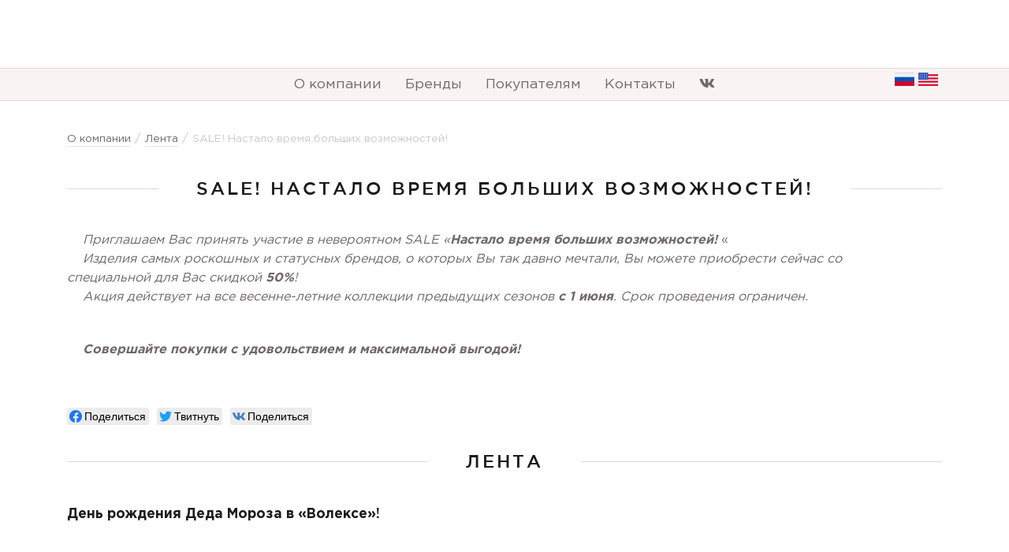

--- FILE ---
content_type: text/html; charset=UTF-8
request_url: https://vologdaexclusive.ru/sale-nastalo-vremya-bolshix-vozmozhnostej/
body_size: 8658
content:
<!DOCTYPE html>
<html>
<head>
	<meta charset="UTF-8">
	<meta http-equiv="X-UA-Compatible" content="IE=edge">
	<meta name="viewport" content="width=device-width, initial-scale=1">
	
	<!-- Google Tag Manager -->
<script>(function(w,d,s,l,i){w[l]=w[l]||[];w[l].push({'gtm.start':
new Date().getTime(),event:'gtm.js'});var f=d.getElementsByTagName(s)[0],
j=d.createElement(s),dl=l!='dataLayer'?'&l='+l:'';j.async=true;j.src=
'https://www.googletagmanager.com/gtm.js?id='+i+dl;f.parentNode.insertBefore(j,f);
})(window,document,'script','dataLayer','GTM-MTS6GCG');</script>
<!-- End Google Tag Manager -->
	<link rel="stylesheet" href="https://cdn.jsdelivr.net/npm/bootstrap@4.6.0/dist/css/bootstrap.min.css" integrity="sha384-B0vP5xmATw1+K9KRQjQERJvTumQW0nPEzvF6L/Z6nronJ3oUOFUFpCjEUQouq2+l" crossorigin="anonymous">
	<script src="https://vologdaexclusive.ru/wp-content/themes/assembling/static/js/likely.js"></script>
	<link rel="stylesheet" href="https://vologdaexclusive.ru/wp-content/themes/assembling/static/css/likely.css">

	<script src="https://kit.fontawesome.com/1082b07058.js" crossorigin="anonymous"></script>

	<link rel="stylesheet" href="https://vologdaexclusive.ru/wp-content/themes/assembling/style.css" type="text/css" media="screen" />
	<link rel="stylesheet" href="https://vologdaexclusive.ru/wp-content/themes/assembling/static/css/main.css" type="text/css" media="screen" />


	
<!-- This site is optimized with the Yoast SEO plugin v9.1 - https://yoast.com/wordpress/plugins/seo/ -->
<title>SALE! Настало время больших возможностей! | VOLEX</title>
<meta name="description" content="Первый в Вологде магазин европейских брендов"/>
<link rel="canonical" href="https://vologdaexclusive.ru/sale-nastalo-vremya-bolshix-vozmozhnostej/" />
<meta property="og:locale" content="ru_RU" />
<meta property="og:type" content="article" />
<meta property="og:title" content="SALE! Настало время больших возможностей! | VOLEX" />
<meta property="og:description" content="Первый в Вологде магазин европейских брендов" />
<meta property="og:url" content="https://vologdaexclusive.ru/sale-nastalo-vremya-bolshix-vozmozhnostej/" />
<meta property="og:site_name" content="VOLEX" />
<meta property="article:section" content="Лента" />
<meta property="article:published_time" content="2021-08-05T09:00:55+00:00" />
<meta property="article:modified_time" content="2021-08-16T09:06:53+00:00" />
<meta property="og:updated_time" content="2021-08-16T09:06:53+00:00" />
<meta property="og:image" content="https://vologdaexclusive.ru/wp-content/uploads/2021/08/lorena-antoniazzi-01201203.ba0033556dcc21920456372add7d047510.jpg" />
<meta property="og:image:secure_url" content="https://vologdaexclusive.ru/wp-content/uploads/2021/08/lorena-antoniazzi-01201203.ba0033556dcc21920456372add7d047510.jpg" />
<meta property="og:image:width" content="510" />
<meta property="og:image:height" content="210" />
<meta name="twitter:card" content="summary_large_image" />
<meta name="twitter:description" content="Первый в Вологде магазин европейских брендов" />
<meta name="twitter:title" content="SALE! Настало время больших возможностей! | VOLEX" />
<meta name="twitter:image" content="https://vologdaexclusive.ru/wp-content/uploads/2021/08/lorena-antoniazzi-01201203.ba0033556dcc21920456372add7d047510.jpg" />
<!-- / Yoast SEO plugin. -->

<link rel='dns-prefetch' href='//s.w.org' />
<link rel="alternate" type="application/rss+xml" title="VOLEX &raquo; Лента комментариев к &laquo;SALE! Настало время больших возможностей!&raquo;" href="https://vologdaexclusive.ru/sale-nastalo-vremya-bolshix-vozmozhnostej/feed/" />
		<script type="text/javascript">
			window._wpemojiSettings = {"baseUrl":"https:\/\/s.w.org\/images\/core\/emoji\/11\/72x72\/","ext":".png","svgUrl":"https:\/\/s.w.org\/images\/core\/emoji\/11\/svg\/","svgExt":".svg","source":{"concatemoji":"https:\/\/vologdaexclusive.ru\/wp-includes\/js\/wp-emoji-release.min.js?ver=4.9.8"}};
			!function(a,b,c){function d(a,b){var c=String.fromCharCode;l.clearRect(0,0,k.width,k.height),l.fillText(c.apply(this,a),0,0);var d=k.toDataURL();l.clearRect(0,0,k.width,k.height),l.fillText(c.apply(this,b),0,0);var e=k.toDataURL();return d===e}function e(a){var b;if(!l||!l.fillText)return!1;switch(l.textBaseline="top",l.font="600 32px Arial",a){case"flag":return!(b=d([55356,56826,55356,56819],[55356,56826,8203,55356,56819]))&&(b=d([55356,57332,56128,56423,56128,56418,56128,56421,56128,56430,56128,56423,56128,56447],[55356,57332,8203,56128,56423,8203,56128,56418,8203,56128,56421,8203,56128,56430,8203,56128,56423,8203,56128,56447]),!b);case"emoji":return b=d([55358,56760,9792,65039],[55358,56760,8203,9792,65039]),!b}return!1}function f(a){var c=b.createElement("script");c.src=a,c.defer=c.type="text/javascript",b.getElementsByTagName("head")[0].appendChild(c)}var g,h,i,j,k=b.createElement("canvas"),l=k.getContext&&k.getContext("2d");for(j=Array("flag","emoji"),c.supports={everything:!0,everythingExceptFlag:!0},i=0;i<j.length;i++)c.supports[j[i]]=e(j[i]),c.supports.everything=c.supports.everything&&c.supports[j[i]],"flag"!==j[i]&&(c.supports.everythingExceptFlag=c.supports.everythingExceptFlag&&c.supports[j[i]]);c.supports.everythingExceptFlag=c.supports.everythingExceptFlag&&!c.supports.flag,c.DOMReady=!1,c.readyCallback=function(){c.DOMReady=!0},c.supports.everything||(h=function(){c.readyCallback()},b.addEventListener?(b.addEventListener("DOMContentLoaded",h,!1),a.addEventListener("load",h,!1)):(a.attachEvent("onload",h),b.attachEvent("onreadystatechange",function(){"complete"===b.readyState&&c.readyCallback()})),g=c.source||{},g.concatemoji?f(g.concatemoji):g.wpemoji&&g.twemoji&&(f(g.twemoji),f(g.wpemoji)))}(window,document,window._wpemojiSettings);
		</script>
		<style type="text/css">
img.wp-smiley,
img.emoji {
	display: inline !important;
	border: none !important;
	box-shadow: none !important;
	height: 1em !important;
	width: 1em !important;
	margin: 0 .07em !important;
	vertical-align: -0.1em !important;
	background: none !important;
	padding: 0 !important;
}
</style>
<style id='rocket-lazyload-inline-css' type='text/css'>
.rll-youtube-player{position:relative;padding-bottom:56.23%;height:0;overflow:hidden;max-width:100%;}.rll-youtube-player iframe{position:absolute;top:0;left:0;width:100%;height:100%;z-index:100;background:0 0}.rll-youtube-player img{bottom:0;display:block;left:0;margin:auto;max-width:100%;width:100%;position:absolute;right:0;top:0;border:none;height:auto;cursor:pointer;-webkit-transition:.4s all;-moz-transition:.4s all;transition:.4s all}.rll-youtube-player img:hover{-webkit-filter:brightness(75%)}.rll-youtube-player .play{height:72px;width:72px;left:50%;top:50%;margin-left:-36px;margin-top:-36px;position:absolute;background:url(https://vologdaexclusive.ru/wp-content/plugins/rocket-lazy-load/assets/img/youtube.png) no-repeat;cursor:pointer}
</style>
<script type='text/javascript' src='https://vologdaexclusive.ru/wp-includes/js/jquery/jquery.js?ver=1.12.4'></script>
<script type='text/javascript' src='https://vologdaexclusive.ru/wp-includes/js/jquery/jquery-migrate.min.js?ver=1.4.1'></script>
<script type='text/javascript' src='https://vologdaexclusive.ru/wp-content/themes/assembling/static/js/loadmore.js?ver=4.9.8'></script>
<link rel='https://api.w.org/' href='https://vologdaexclusive.ru/wp-json/' />
<link rel="EditURI" type="application/rsd+xml" title="RSD" href="https://vologdaexclusive.ru/xmlrpc.php?rsd" />
<link rel="wlwmanifest" type="application/wlwmanifest+xml" href="https://vologdaexclusive.ru/wp-includes/wlwmanifest.xml" /> 
<meta name="generator" content="WordPress 4.9.8" />
<link rel='shortlink' href='https://vologdaexclusive.ru/?p=13103' />
<link rel="alternate" type="application/json+oembed" href="https://vologdaexclusive.ru/wp-json/oembed/1.0/embed?url=https%3A%2F%2Fvologdaexclusive.ru%2Fsale-nastalo-vremya-bolshix-vozmozhnostej%2F" />
<link rel="alternate" type="text/xml+oembed" href="https://vologdaexclusive.ru/wp-json/oembed/1.0/embed?url=https%3A%2F%2Fvologdaexclusive.ru%2Fsale-nastalo-vremya-bolshix-vozmozhnostej%2F&#038;format=xml" />
<style type="text/css">
.qtranxs_flag_ru {background-image: url(http://vologdaexclusive.ru/wp-content/plugins/qtranslate-xt/flags/ru.png); background-repeat: no-repeat;}
.qtranxs_flag_en {background-image: url(http://vologdaexclusive.ru/wp-content/plugins/qtranslate-xt/flags/gb.png); background-repeat: no-repeat; }
</style>
<link hreflang="ru" href="https://vologdaexclusive.ru/sale-nastalo-vremya-bolshix-vozmozhnostej/" rel="alternate" />
<link hreflang="en" href="https://en.vologdaexclusive.ru/sale-nastalo-vremya-bolshix-vozmozhnostej/" rel="alternate" />
<link hreflang="x-default" href="https://vologdaexclusive.ru/sale-nastalo-vremya-bolshix-vozmozhnostej/" rel="alternate" />
<meta name="generator" content="qTranslate-XT 3.9.1" />
		<style type="text/css">.recentcomments a{display:inline !important;padding:0 !important;margin:0 !important;}</style>
		<link rel="icon" href="https://vologdaexclusive.ru/wp-content/uploads/2021/06/cropped-favicon2-32x32.png" sizes="32x32" />
<link rel="icon" href="https://vologdaexclusive.ru/wp-content/uploads/2021/06/cropped-favicon2-192x192.png" sizes="192x192" />
<link rel="apple-touch-icon-precomposed" href="https://vologdaexclusive.ru/wp-content/uploads/2021/06/cropped-favicon2-180x180.png" />
<meta name="msapplication-TileImage" content="https://vologdaexclusive.ru/wp-content/uploads/2021/06/cropped-favicon2-270x270.png" />
<noscript><style id="rocket-lazyload-nojs-css">.rll-youtube-player, [data-lazy-src]{display:none !important;}</style></noscript> 
</head>
<body>
	<div class="header_preloader">
		<img class="header_preloader__image" src="data:image/svg+xml,%3Csvg%20xmlns='http://www.w3.org/2000/svg'%20viewBox='0%200%200%200'%3E%3C/svg%3E" data-lazy-src="https://vologdaexclusive.ru/wp-content/themes/assembling/static/images/logo.svg"><noscript><img class="header_preloader__image" src="https://vologdaexclusive.ru/wp-content/themes/assembling/static/images/logo.svg"></noscript>
	</div>
	<div class="page-wrapper">
		<main>
						<header class="header">
				<div class="container">
					<div class="header__wrapper">
						<a href="/" class="logo">
			                <img src="data:image/svg+xml,%3Csvg%20xmlns='http://www.w3.org/2000/svg'%20viewBox='0%200%200%200'%3E%3C/svg%3E" data-lazy-src="https://vologdaexclusive.ru/wp-content/uploads/2021/05/logo-1-1.png"><noscript><img src="https://vologdaexclusive.ru/wp-content/uploads/2021/05/logo-1-1.png"></noscript>
			            </a>
					</div>
				</div>
			</header>
			<nav class="navbar">
				<div class="container">
					<ul class="navbar__list">
		                <li id="menu-item-240" class="menu-item menu-item-type-custom menu-item-object-custom menu-item-home menu-item-240"><a href="http://vologdaexclusive.ru/">О компании</a></li>
<li id="menu-item-579" class="menu-item menu-item-type-post_type menu-item-object-page menu-item-579"><a href="https://vologdaexclusive.ru/brendyi/">Бренды</a></li>
<li id="menu-item-582" class="menu-item menu-item-type-post_type menu-item-object-page menu-item-582"><a href="https://vologdaexclusive.ru/pokupatelyam/">Покупателям</a></li>
<li id="menu-item-583" class="menu-item menu-item-type-post_type menu-item-object-page menu-item-583"><a href="https://vologdaexclusive.ru/kontaktyi/">Контакты</a></li>
		                <div class="navbar__language">
<ul class="language-chooser language-chooser-image qtranxs_language_chooser" id="language-chooser">
<li class="lang-ru active"><a href="https://vologdaexclusive.ru/sale-nastalo-vremya-bolshix-vozmozhnostej/" hreflang="ru" title="Русский (ru)" class="qtranxs_image qtranxs_image_ru"><img src="data:image/svg+xml,%3Csvg%20xmlns='http://www.w3.org/2000/svg'%20viewBox='0%200%200%200'%3E%3C/svg%3E" alt="Русский (ru)" data-lazy-src="https://vologdaexclusive.ru/wp-content/plugins/qtranslate-xt/flags/ru.png" /><noscript><img src="https://vologdaexclusive.ru/wp-content/plugins/qtranslate-xt/flags/ru.png" alt="Русский (ru)" /></noscript><span style="display:none">Русский</span></a></li>
<li class="lang-en"><a href="https://en.vologdaexclusive.ru/sale-nastalo-vremya-bolshix-vozmozhnostej/" hreflang="en" title="English (en)" class="qtranxs_image qtranxs_image_en"><img src="data:image/svg+xml,%3Csvg%20xmlns='http://www.w3.org/2000/svg'%20viewBox='0%200%200%200'%3E%3C/svg%3E" alt="English (en)" data-lazy-src="https://vologdaexclusive.ru/wp-content/plugins/qtranslate-xt/flags/us.png" /><noscript><img src="https://vologdaexclusive.ru/wp-content/plugins/qtranslate-xt/flags/us.png" alt="English (en)" /></noscript><span style="display:none">English</span></a></li>
</ul><div class="qtranxs_widget_end"></div>
</div>
		                <li ><a href="https://vk.com/volex_vologda" class="vk" target="blanck"><i class="fab fa-vk" aria-hidden="true"></i></a></li>
					</ul>
				</div>
			</nav>
			<nav class="mobile-menu">
				<div class="container">
					<div class="menu_mobile_icon">
						<li style="margin-top: 6px;"><a href="https://vk.com/volex_vologda" class="vk"><i class="fab fa-vk" aria-hidden="true"></i></a></li>
                        <button class="menu_mobile_icon_btn">
                        	<svg class="icon_burger" role="image">
								<use xlink:href="http://vologdaexclusive.ru/wp-content/themes/assembling/static/images/static-sprite.svg#burger"></use>
							</svg>
                       </button>
                    </div>
					
					<ul class="navbar__list collapse">
			            <li class="menu-item menu-item-type-custom menu-item-object-custom menu-item-home menu-item-240"><a href="http://vologdaexclusive.ru/">О компании</a></li>
<li class="menu-item menu-item-type-post_type menu-item-object-page menu-item-579"><a href="https://vologdaexclusive.ru/brendyi/">Бренды</a></li>
<li class="menu-item menu-item-type-post_type menu-item-object-page menu-item-582"><a href="https://vologdaexclusive.ru/pokupatelyam/">Покупателям</a></li>
<li class="menu-item menu-item-type-post_type menu-item-object-page menu-item-583"><a href="https://vologdaexclusive.ru/kontaktyi/">Контакты</a></li>
					</ul>

					<div class="navbar__language">
			            
<ul class="language-chooser language-chooser-image qtranxs_language_chooser" id="language-chooser">
<li class="lang-ru active"><a href="https://vologdaexclusive.ru/sale-nastalo-vremya-bolshix-vozmozhnostej/" hreflang="ru" title="Русский (ru)" class="qtranxs_image qtranxs_image_ru"><img src="data:image/svg+xml,%3Csvg%20xmlns='http://www.w3.org/2000/svg'%20viewBox='0%200%200%200'%3E%3C/svg%3E" alt="Русский (ru)" data-lazy-src="https://vologdaexclusive.ru/wp-content/plugins/qtranslate-xt/flags/ru.png" /><noscript><img src="https://vologdaexclusive.ru/wp-content/plugins/qtranslate-xt/flags/ru.png" alt="Русский (ru)" /></noscript><span style="display:none">Русский</span></a></li>
<li class="lang-en"><a href="https://en.vologdaexclusive.ru/sale-nastalo-vremya-bolshix-vozmozhnostej/" hreflang="en" title="English (en)" class="qtranxs_image qtranxs_image_en"><img src="data:image/svg+xml,%3Csvg%20xmlns='http://www.w3.org/2000/svg'%20viewBox='0%200%200%200'%3E%3C/svg%3E" alt="English (en)" data-lazy-src="https://vologdaexclusive.ru/wp-content/plugins/qtranslate-xt/flags/us.png" /><noscript><img src="https://vologdaexclusive.ru/wp-content/plugins/qtranslate-xt/flags/us.png" alt="English (en)" /></noscript><span style="display:none">English</span></a></li>
</ul><div class="qtranxs_widget_end"></div>
			        </div>
				</div>

			</nav>

<section class="page page-text">
	<div class="container">
		<div class="breadcrumbs clearfix">
			<ul class="clearfix" itemscope="" itemtype="http://schema.org/BreadcrumbList">
				<!-- Breadcrumb NavXT 6.6.0 -->
<li><span itemscope="" itemprop="itemListElement" itemtype="http://schema.org/ListItem"><a itemprop="item" title="О компании" href="/"><span itemprop="name">О компании</span><meta itemprop="position" content=""></a></span></li>&gt;<li><span itemscope="" itemprop="itemListElement" itemtype="http://schema.org/ListItem"><a itemprop="item" title="Лента" href="https://vologdaexclusive.ru/lenta/"><span itemprop="name">Лента</span><meta itemprop="position" content=""></a></span></li>&gt;<li><span itemscope="" itemprop="itemListElement" itemtype="http://schema.org/ListItem"><span itemprop="name">SALE! Настало время больших возможностей!</span><meta itemprop="position" content=""></span></li>			</ul>
		</div>

		<div class="section__head">
            <h1 class="page-title">SALE! Настало время больших возможностей!</h1>
        </div>

		<div class="content"><div class="container"><div class="row">
				<div style="column-count: 1; width: 100%;">
					<div class="content-text"><p><em>    Приглашаем Вас принять участие в невероятном SALE &#171;</em><strong><em>Настало время больших возможностей!</em></strong> &#171;<em> <br />
    Изделия самых роскошных и статусных брендов, о которых Вы так давно мечтали, Вы можете приобрести cейчас со специальной для Вас скидкой <strong>50%</strong>!<br />
    Акция действует на все весенне-летние коллекции предыдущих сезонов <strong>с 1 июня</strong>. Срок проведения ограничен.</em></p>
<div> </div>
<div><strong><em>    Cовершайте покупки с удовольствием и максимальной выгодой!</em></strong></div>
</div>
				</div>								</div></div></div>		<div class="likely">
			<div class="facebook">Поделиться</div>
			<div class="twitter">Твитнуть</div>
			<div class="vkontakte">Поделиться</div>
		</div>

		<div class="section__head">
            <h1 class="section_title">Лента</h1>
        </div>
        <div class="lenta">
            <div class="row">
            					<div class="col-lg-6 col-sm-6">
				    <div class="lenta_content">
				        <a class="new" href="https://vologdaexclusive.ru/den-rozhdenija-deda-moroza-v-volekse/">
				            				            День рождения Деда Мороза в &#171;Волексе&#187;!				        </a>
				    </div>
				</div>
								<div class="col-lg-6 col-sm-6">
				    <div class="lenta_content">
				        <a class="new" href="https://vologdaexclusive.ru/letnij-sale/">
				            <img width="1920" height="1006" src="data:image/svg+xml,%3Csvg%20xmlns='http://www.w3.org/2000/svg'%20viewBox='0%200%201920%201006'%3E%3C/svg%3E" class="attachment-post-thumbnail size-post-thumbnail wp-post-image" alt="" data-lazy-srcset="https://vologdaexclusive.ru/wp-content/uploads/2023/07/image-04-07-23-11-45.jpeg 1920w, https://vologdaexclusive.ru/wp-content/uploads/2023/07/image-04-07-23-11-45-300x157.jpeg 300w, https://vologdaexclusive.ru/wp-content/uploads/2023/07/image-04-07-23-11-45-768x402.jpeg 768w, https://vologdaexclusive.ru/wp-content/uploads/2023/07/image-04-07-23-11-45-1024x537.jpeg 1024w" data-lazy-sizes="(max-width: 1920px) 100vw, 1920px" data-lazy-src="https://vologdaexclusive.ru/wp-content/uploads/2023/07/image-04-07-23-11-45.jpeg" /><noscript><img width="1920" height="1006" src="https://vologdaexclusive.ru/wp-content/uploads/2023/07/image-04-07-23-11-45.jpeg" class="attachment-post-thumbnail size-post-thumbnail wp-post-image" alt="" srcset="https://vologdaexclusive.ru/wp-content/uploads/2023/07/image-04-07-23-11-45.jpeg 1920w, https://vologdaexclusive.ru/wp-content/uploads/2023/07/image-04-07-23-11-45-300x157.jpeg 300w, https://vologdaexclusive.ru/wp-content/uploads/2023/07/image-04-07-23-11-45-768x402.jpeg 768w, https://vologdaexclusive.ru/wp-content/uploads/2023/07/image-04-07-23-11-45-1024x537.jpeg 1024w" sizes="(max-width: 1920px) 100vw, 1920px" /></noscript>				            ЛЕТНИЙ SALE				        </a>
				    </div>
				</div>
				            </div>
        </div>
        <div class="btn_more">
        	<a class="btn_more-news" href="http://vologdaexclusive.ru.srv1.place-start.ru/lenta/">Все новости</a>
        </div>
		
	</div>
</section>

</main>


<div class="footer-top">
    <div class="container">
        <div class="row">
            <div class="col-md-4 col-lg-3">
                <div class="menu">
                                            <p class="title_menu">Меню</p>
                        
                                        
                    <div class="footer__menu-item">
                        <li id="menu-item-241" class="menu-item menu-item-type-custom menu-item-object-custom menu-item-home menu-item-241"><a href="http://vologdaexclusive.ru/">О компании</a></li>
<li id="menu-item-212" class="menu-item menu-item-type-post_type menu-item-object-page menu-item-212"><a href="https://vologdaexclusive.ru/brendyi/">Бренды</a></li>
<li id="menu-item-427" class="menu-item menu-item-type-post_type menu-item-object-page menu-item-427"><a href="https://vologdaexclusive.ru/pokupatelyam/">Покупателям</a></li>
<li id="menu-item-219" class="menu-item menu-item-type-post_type menu-item-object-page menu-item-219"><a href="https://vologdaexclusive.ru/karta-sajta/">Карта сайта</a></li>
                    </div>
                </div>
            </div>
            <div class="col-md-4 col-lg-3">
                <div class="menu">
                                            <p class="title_menu">Контакты</p>
                        
                                        
                    <ul class="footer_contact">
                                                <li><a href="http://vologdaexclusive.ru.srv1.place-start.ru/kontakty/"
                                class="footer_contact-address">Благовещенская 4,  <br> ТРЦ «ЦУМ» ВОЛЕКС для женщин - 3 этаж, ВОЛЕКС для мужчин - 2 этаж</a></li>
                        <li><a href="tel:+7 (921) 825-01-85 <br> 8-911-527-15-15"
                                class="footer_contact-phone">+7 (921) 825-01-85 <br> 8-911-527-15-15</a></li>
                        <li><a href="mailto:roudy1985@mail.ru"
                                class="footer_contact-email">roudy1985@mail.ru</a></li>
                    </ul>

                </div>
            </div>
            <div class="col-md-4 col-lg-3">
                <div class="menu">
                                            <p class="title_menu">Мы в соцсетях</p>
                        
                    
                                        <div class="footer_socia">
                                                    <a href="https://vk.com/volex_vologda" class="vk"><i class="fab fa-vk"></i></a>
                                                                                                                    </div>
                </div>
                
            </div>
            <div class="col-lg-3">
                <div class="menu last">
                                            <p class="title_menu">Связаться с нами</p>
                        <a href="javascript:void(0);" class="button__callback">Заказать звонок</a>
                        
                                    </div>
            </div>
        </div>
    </div>
</div>


<footer class="footer-bottom">
    <div class="container">
        <div class="footer-bottom__wrap">
            <p class="footer-bottom__text">© 2017 «VOLEX»</p>
            <a href="/" class="logo-footer">
                <svg role="img" class="logo-footer__svg">
                    <use xmlns:xlink="http://www.w3.org/1999/xlink"
                        xlink:href="http://vologdaexclusive.ru/wp-content/themes/assembling/static/images/static-sprite.svg#logo"></use>
                </svg>
            </a>
            <a class="made-by" href="https://place-start.ru" target="_blank">
                                        <span class="made-by__text">Поддержка: </span>
                        
                                    
                <svg role="img" class="made-by__svg">
                    <use xmlns:xlink="http://www.w3.org/1999/xlink"
                        xlink:href="http://vologdaexclusive.ru/wp-content/themes/assembling/static/images/static-sprite.svg#ps"></use>
                </svg>
            </a>
        </div>
    </div>
</footer>
<div class="custom-modal" id="id-modal">
    <div class="custom-modal__wrapper">
        <div class="custom-modal-header">
                    <p>Заполните форму обратной связи</p>
            <a href="javascript:void(0);" class="close-modal">
                <svg viewBox="0 0 15 15" xmlns="http://www.w3.org/2000/svg">
                    <path d="M15 1.5L13.5 0L7.5 6L1.5 0L0 1.5L6 7.5L0 13.5L1.5 15L7.5 9L13.5 15L15 13.5L9 7.5L15 1.5Z">
                    </path>
                </svg>
            </a>
        </div>
        <div class="form-modal">

        	<form action='' class='form-request form-modal-request '>

                <input type='hidden' name='title' value='Форма заказа звонка'>
                <input type='hidden' name='link' value='https://vologdaexclusive.ru/sale-nastalo-vremya-bolshix-vozmozhnostej/'>
                <input type='hidden' name='action' value='modal'>
                
                <div class='form-request__header'>

                    
                                            <div class='form-request__field'>
                            <label class='form-request__label'>
                                                                <input type='text' class='form-request__input' name='name' placeholder="Имя">
                                
                                                                
                            </label>
                        </div>
                    
                                        
                    
                                            <div class='form-request__field'>
                            <label class='form-request__label'>
                                <input type='tel' class='form-request__input' name='phone' placeholder="+7 (___) ___-__-__">
                            </label>
                        </div>
                                        
                </div>

                <div class='form-request__footer'>
                    <a href='javascript:void(0);' class='form-request__btn button__submit'>Отправить</a>
                    
                </div>

                <div class='form-request__response-wrap'>
                    <div class="response_form form-error">
                        <p class="error-text">В форме содержаться ошибки</p>
                        <div class="error-close">x</div>
                    </div>
                    <div class="response_form form-success">
                        <p class="error-text">Форма отправлена!</p>
                        <div class="error-close">x</div>
                    </div>
                    <div class='form-request__response form-request__response-success'>
                        <div class="response_form form-success">
                            <p class="error-text">Форма отправлена!</p>
                            <div class="error-close">x</div>
                        </div>
                    </div>
                    <div class='form-request__response form-request__response-error'>
                        <svg class='send-ok__svg send-ok__svg-error' viewBox='0 0 82 82' fill='none'
                            xmlns='http://www.w3.org/2000/svg'>
                            <circle cx='40.5' cy='41.5' r='39' stroke='#C17979' stroke-width='3'></circle>
                            <path
                                d='M44 51.6C44 51.0477 43.5523 50.6 43 50.6H39C38.4477 50.6 38 51.0477 38 51.6V56C38 56.5523 38.4477 57 39 57H43C43.5523 57 44 56.5523 44 56V51.6ZM44 26C44 25.4477 43.5523 25 43 25H39C38.4477 25 38 25.4477 38 26V43.2C38 43.7523 38.4477 44.2 39 44.2H43C43.5523 44.2 44 43.7523 44 43.2V26Z'>
                            </path>
                        </svg>
                        <p class='send-ok__text'>
                            Форма не отправлена
                        </p>
                    </div>
                </div>
            </form>
        </div>

                    <p class="modal-consent">Нажимая копку "отправить" вы соглашаетесь на обработку <br><a href="#">персональных данных</a></p>
            </div>
</div>


<script src="https://ajax.googleapis.com/ajax/libs/jquery/2.1.1/jquery.min.js"></script>
<script src="https://vologdaexclusive.ru/wp-content/themes/assembling/static/js/script.js"></script>
<script>
    window.ajaxUrl = 'https://vologdaexclusive.ru/wp-admin/admin-ajax.php';
    window.templateUrl = 'VOLEX';
</script>


<script src="https://cdn.jsdelivr.net/npm/bootstrap@4.6.0/dist/js/bootstrap.bundle.min.js" integrity="sha384-Piv4xVNRyMGpqkS2by6br4gNJ7DXjqk09RmUpJ8jgGtD7zP9yug3goQfGII0yAns" crossorigin="anonymous"></script>

<script src="https://vologdaexclusive.ru/wp-content/themes/assembling/static/js/vendors.bundle.js"></script>
<script src="https://vologdaexclusive.ru/wp-content/themes/assembling/static/js/main.bundle.js"></script>

<!-- Почты  -->

	<div class="email-address" style='display:none'>

		            
			
				<p class="email-address__item">volex.malika@mail.ru</p>
					
					
		
	</div>

<!-- /Почты  -->		

<script>
    document.getElementsByClassName('qtranxs_image qtranxs_image_ru')[0].rel = 'noreferrer'
</script>

<!-- Google Tag Manager (noscript) -->
<noscript><iframe src="https://www.googletagmanager.com/ns.html?id=GTM-MTS6GCG"
height="0" width="0" style="display:none;visibility:hidden"></iframe></noscript>
<!-- End Google Tag Manager (noscript) -->
<script type='text/javascript' src='https://vologdaexclusive.ru/wp-includes/js/wp-embed.min.js?ver=4.9.8'></script>
<script>window.lazyLoadOptions = {
                elements_selector: "img[data-lazy-src],.rocket-lazyload,iframe[data-lazy-src]",
                data_src: "lazy-src",
                data_srcset: "lazy-srcset",
                data_sizes: "lazy-sizes",
                class_loading: "lazyloading",
                class_loaded: "lazyloaded",
                threshold: 300,
                callback_loaded: function(element) {
                    if ( element.tagName === "IFRAME" && element.dataset.rocketLazyload == "fitvidscompatible" ) {
                        if (element.classList.contains("lazyloaded") ) {
                            if (typeof window.jQuery != "undefined") {
                                if (jQuery.fn.fitVids) {
                                    jQuery(element).parent().fitVids();
                                }
                            }
                        }
                    }
                }};
        window.addEventListener('LazyLoad::Initialized', function (e) {
            var lazyLoadInstance = e.detail.instance;

            if (window.MutationObserver) {
                var observer = new MutationObserver(function(mutations) {
                    var image_count = 0;
                    var iframe_count = 0;
                    var rocketlazy_count = 0;

                    mutations.forEach(function(mutation) {
                        for (i = 0; i < mutation.addedNodes.length; i++) {
                            if (typeof mutation.addedNodes[i].getElementsByTagName !== 'function') {
                                return;
                            }

                           if (typeof mutation.addedNodes[i].getElementsByClassName !== 'function') {
                                return;
                            }

                            images = mutation.addedNodes[i].getElementsByTagName('img');
                            is_image = mutation.addedNodes[i].tagName == "IMG";
                            iframes = mutation.addedNodes[i].getElementsByTagName('iframe');
                            is_iframe = mutation.addedNodes[i].tagName == "IFRAME";
                            rocket_lazy = mutation.addedNodes[i].getElementsByClassName('rocket-lazyload');

                            image_count += images.length;
			                iframe_count += iframes.length;
			                rocketlazy_count += rocket_lazy.length;

                            if(is_image){
                                image_count += 1;
                            }

                            if(is_iframe){
                                iframe_count += 1;
                            }
                        }
                    } );

                    if(image_count > 0 || iframe_count > 0 || rocketlazy_count > 0){
                        lazyLoadInstance.update();
                    }
                } );

                var b      = document.getElementsByTagName("body")[0];
                var config = { childList: true, subtree: true };

                observer.observe(b, config);
            }
        }, false);</script><script data-no-minify="1" async src="https://vologdaexclusive.ru/wp-content/plugins/rocket-lazy-load/assets/js/16.1/lazyload.min.js"></script><script>function lazyLoadThumb(e){var t='<img loading="lazy" data-lazy-src="https://i.ytimg.com/vi/ID/hqdefault.jpg" alt="" width="480" height="360"><noscript><img src="https://i.ytimg.com/vi/ID/hqdefault.jpg" alt="" width="480" height="360"></noscript>',a='<div class="play"></div>';return t.replace("ID",e)+a}function lazyLoadYoutubeIframe(){var e=document.createElement("iframe"),t="ID?autoplay=1";t+=0===this.dataset.query.length?'':'&'+this.dataset.query;e.setAttribute("src",t.replace("ID",this.dataset.src)),e.setAttribute("frameborder","0"),e.setAttribute("allowfullscreen","1"),e.setAttribute("allow", "accelerometer; autoplay; encrypted-media; gyroscope; picture-in-picture"),this.parentNode.replaceChild(e,this)}document.addEventListener("DOMContentLoaded",function(){var e,t,a=document.getElementsByClassName("rll-youtube-player");for(t=0;t<a.length;t++)e=document.createElement("div"),e.setAttribute("data-id",a[t].dataset.id),e.setAttribute("data-query", a[t].dataset.query),e.setAttribute("data-src", a[t].dataset.src),e.innerHTML=lazyLoadThumb(a[t].dataset.id),e.onclick=lazyLoadYoutubeIframe,a[t].appendChild(e)});</script></body>

</html>

--- FILE ---
content_type: text/css
request_url: https://vologdaexclusive.ru/wp-content/themes/assembling/static/css/main.css
body_size: 8412
content:
@charset "UTF-8";
/*  fonts
---------------------------------------*/
@import url(./fonts/stylesheet.css);
/*	Reset
---------------------------------------*/
* {
  margin: 0;
  padding: 0;
  box-sizing: border-box; }

*:focus, *:focus * {
  box-shadow: none !important;
  outline: none !important; }

.custom-control-input:focus ~ .custom-control-label::before {
  box-shadow: none !important; }

html {
  min-height: 100%;
  font-size: 16px;
  height: 100%; }
  html.opened {
    overflow: hidden;
    position: fixed; }

body {
  min-width: 320px;
  height: 100%;
  margin: 0;
  font-family: "GothamPro";
  font-size: 16px;
  font-weight: 400;
  line-height: 26px;
  color: #716868;
  overflow: hidden; }
  body.header_loaded {
    overflow: auto; }
  body.opened {
    overflow: hidden;
    height: 100%; }

main {
  display: flex;
  flex-direction: column;
  flex: 1 0 auto;
  overflow: hidden;
  background-position: center top;
  width: 100%; }

ol, ul {
  padding: 0;
  margin: 0; }

li {
  list-style-type: none; }

.h1, .h2, .h3, .h4, h1, h2, h3, h4, p {
  line-height: 26px;
  margin: 0;
  padding: 0; }

a:focus, button:focus, input:focus, textarea:focus {
  outline: 0;
  text-decoration: none; }

a {
  text-decoration: none; }
  a:hover {
    text-decoration: none; }

img {
  max-width: 100%; }

.page-wrapper {
  min-height: 100vh;
  display: flex;
  flex-direction: column;
  position: relative; }

.container {
  margin: 0 auto;
  padding: 0 15px; }

@media (min-width: 1200px) {
  .container {
    max-width: 1140px; } }

/*	Хлебные крошки
---------------------------------------*/
.breadcrumbs {
  margin: 24px 0 16px;
  padding: 12px 0; }
  .breadcrumbs ul {
    display: block;
    font-size: 0; }
    .breadcrumbs ul li {
      display: inline;
      color: #716868;
      font-size: calc( 0.00063 * 100vw + 12.8px);
      font-weight: 400;
      line-height: 1.6; }
      .breadcrumbs ul li a {
        color: #716868;
        position: relative; }
        .breadcrumbs ul li a:hover {
          color: #1e1a1a; }
        .breadcrumbs ul li a:after {
          content: '';
          position: absolute;
          opacity: 0.7;
          bottom: -4px;
          left: 0;
          width: 100%;
          height: 1px;
          background: #e1d7d7; }
        .breadcrumbs ul li a span {
          color: #716868; }
      .breadcrumbs ul li:after {
        content: '/';
        margin: 0 5px;
        padding: 8px 0;
        color: #cdc9c9;
        font-size: calc( 0.00125 * 100vw + 13.6px);
        font-weight: 400;
        line-height: 1.6; }
      .breadcrumbs ul li:last-child:after {
        display: none; }
      .breadcrumbs ul li span {
        color: #cdc9c9; }

/*Страница*/
.page {
  margin-bottom: 72px; }
  .page .likely {
    margin-top: 30px;
    margin-bottom: 18px; }

/*	Контентная часть текстовой страницы
---------------------------------------*/
.content {
  column-count: 3;
  column-gap: 30px;
  /* Текст
	---------------------------------------*/
  /*  Таблица
	---------------------------------------*/ }
  .content .text-img {
    display: flex;
    padding-top: 10px; }
  .content-text {
    margin-bottom: 30px;
    width: 100%;
    break-inside: avoid;
    page-break-inside: avoid; }
    .content-text h1 {
      margin-bottom: calc( 0.005 * 100vw + 8.4px);
      color: #716868;
      font-size: calc( 0.01312 * 100vw + 19.8px);
      font-weight: 500;
      line-height: calc( 0.01562 * 100vw + 25px); }
    .content-text h2 {
      margin-bottom: 16px;
      font-size: calc( 0.00562 * 100vw + 13.2px);
      color: #1e1a1a;
      line-height: calc( 0.00438 * 100vw + 17.6px);
      font-weight: 500; }
    .content-text h3 {
      padding-top: 10px;
      margin-bottom: 1px;
      color: #716868;
      font-size: calc( 0.0025 * 100vw + 15.2px);
      font-weight: 500;
      line-height: calc( 0.00375 * 100vw + 20.8px); }
    .content-text p {
      margin-bottom: 16px;
      font-size: 16px;
      line-height: 24px; }
      .content-text p.ask {
        font-size: 14px;
        color: #1e1a1a;
        font-weight: 500;
        margin-bottom: 8px;
        line-height: 21px; }
    .content-text a {
      text-decoration: none;
      transition: .2s;
      color: #716868;
      position: relative; }
      .content-text a:after {
        content: '';
        position: absolute;
        opacity: 0.7;
        bottom: -4px;
        left: 0;
        width: 100%;
        height: 1px;
        background: #e1d7d7; }
      .content-text a:visited {
        color: #7a339e; }
      .content-text a:hover, .content-text a:focus {
        color: #716868; }
    .content-text ol {
      margin-left: 15px;
      padding-top: 0;
      margin-bottom: 20px; }
      .content-text ol > li {
        color: #716868;
        font-size: calc( 0.0025 * 100vw + 13.2px);
        font-weight: 400;
        line-height: calc( 0.00625 * 100vw + 18px);
        list-style-type: decimal;
        padding-bottom: 10px;
        padding-left: calc( 0.00625 * 100vw + 3px); }
      .content-text ol ul li:last-child {
        padding-bottom: 0; }
    .content-text ul {
      margin-left: 0;
      padding-top: 0px;
      margin-bottom: 20px;
      padding-left: 40px; }
      .content-text ul > li {
        position: relative;
        padding-bottom: 5px;
        display: list-item;
        list-style-type: disc; }
    .content-text img {
      max-width: 100%;
      width: auto !important;
      height: auto;
      object-fit: contain; }
      .content-text img.alignleft {
        margin-right: auto; }
      .content-text img.aligncenter {
        margin: 0 auto; }
      .content-text img.alignright {
        margin-left: auto; }
  .content .table {
    margin-bottom: 30px; }
    .content .table__responsive {
      border-radius: 3px;
      width: 100%;
      overflow: auto; }
    .content .table .for-table {
      color: #716868;
      font-size: calc( 0.0075 * 100vw + 15.6px);
      font-weight: 500;
      line-height: calc( 0.01 * 100vw + 20.8px);
      padding-top: 0;
      margin-bottom: 17px; }
    .content .table table {
      width: 100%;
      border: 1px solid #E7E7E7;
      border-collapse: collapse; }
  .content-text table tr {
    min-height: 50px; }
    .content-text table tr:not(:first-child):not(:last-child) {
      border-bottom: 1px solid #E7E7E7; }
  .content-text table th, .content-text table td {
    color: #716868;
    font-size: calc( 0.0025 * 100vw + 13.2px);
    font-weight: 400;
    line-height: calc( 0.00625 * 100vw + 18px);
    line-height: calc( 0.0025 * 100vw + 19.2px);
    padding: 12px 20px 14px;
    border: 1px solid #E7E7E7; }
  .content-text table.table-flex th, .content-text table.table-flex td {
    padding: 6px 10px;
    font-size: 14px;
    line-height: 1.4; }
    .content-text table.table-flex th *, .content-text table.table-flex td * {
      line-height: 1.4;
      font-size: 14px;
      margin: 0; }
      .content-text table.table-flex th *:not(:last-child), .content-text table.table-flex td *:not(:last-child) {
        margin-bottom: 4px; }
  .content .gallery {
    box-sizing: border-box;
    position: relative; }
    .content .gallery-panel {
      margin: 0;
      padding-bottom: 25px; }
      .content .gallery-panel_image {
        max-width: 100%;
        padding: 0;
        border: 1px solid #e1d7d7; }
  @media (min-width: 768px) {
    .content .gallery-panel {
      break-inside: avoid; } }

@media (max-width: 991px) {
  .content {
    column-count: 2; }
  .page .likely {
    margin-top: 0; } }

@media (max-width: 767px) {
  .breadcrumbs {
    margin-bottom: 0; }
  .content {
    column-count: 1;
    /*  Галерея
		---------------------------------------*/ }
    .content .gallery {
      width: calc(100% + 10px);
      margin-left: -5px; }
      .content .gallery__link {
        margin: 0 5px 10px; }
      .content .gallery.in-row-6 .gallery__link {
        width: calc(50% - 10px); }
      .content .gallery.in-row-4 .gallery__link {
        width: calc(50% - 10px); }
      .content .gallery.in-row-3 .gallery__link {
        width: calc(50% - 10px); }
    .content iframe {
      width: 100% !important;
      height: auto; } }

@media (max-width: 575px) {
  .content .file {
    width: 100%; } }

.header {
  height: 86px;
  z-index: 100; }
  .header__wrapper {
    text-align: center; }
  .header .logo img {
    object-fit: contain;
    width: 180px;
    height: 80px; }

.header_preloader {
  position: fixed;
  left: 0;
  top: 0;
  right: 0;
  bottom: 0;
  overflow: hidden;
  background: #fff;
  z-index: 1001; }
  .header_preloader__image {
    object-fit: contain;
    position: relative;
    top: 50%;
    left: 50%;
    width: 180px;
    height: 80px;
    margin-left: -100px;
    margin-top: -50px;
    animation: preloader-rotate 2s infinite linear; }

.loaded_hiding .header_preloader {
  transition: 0.3s opacity;
  opacity: 0; }

.header_loaded .header_preloader {
  display: none; }

.navbar {
  background-color: #faf3f3;
  padding: 0;
  border-top: 1px solid #e1d7d7;
  border-bottom: 1px solid #e1d7d7; }
  .navbar__list {
    display: flex;
    flex-direction: row;
    justify-content: center;
    width: 100%;
    position: relative; }
    .navbar__list li {
      margin: 0 7px;
      padding: 7px 0;
      line-height: 24px; }
      .navbar__list li a {
        text-decoration: none;
        color: #716868;
        font-size: 1.1rem;
        padding: 6px 8px;
        line-height: 26px; }
        .navbar__list li a:hover {
          color: #1e1a1a; }
    .navbar__list .active > a {
      color: #1e1a1a; }
  .navbar__language {
    position: absolute;
    right: 0; }
    .navbar__language ul {
      display: flex;
      flex-direction: row;
      margin: 0 auto; }
      .navbar__language ul a.qtranxs_image img {
        margin-right: 5px;
        width: 25px;
        height: 25px;
        object-fit: contain; }
      .navbar__language ul li {
        margin: 0;
        padding: 0; }
      .navbar__language ul a {
        margin: 0;
        padding: 0; }
  .navbar__lang {
    display: flex;
    flex-direction: row; }
  .navbar .lang {
    width: 25px;
    height: 25px;
    margin-right: 5px; }

.red-line {
  line-height: 22px;
  font-weight: 200;
  font-size: 12px;
  background-color: #ec2d2d;
  z-index: 100; }
  .red-line_content {
    display: flex;
    justify-content: space-between; }
    .red-line_content a {
      color: #fff;
      text-transform: uppercase; }

@media (max-width: 1199px) {
  .header__wrapper {
    height: 50px; }
  .header-menu {
    display: none; }
  .logo {
    width: 110px;
    height: 50px; }
  .navbar__list li a {
    padding: 0; } }

@media (max-width: 766px) {
  .navbar {
    display: none; } }

.mobile-menu {
  display: none;
  background-color: #faf3f3;
  padding: 0;
  border-top: 1px solid #e1d7d7;
  border-bottom: 1px solid #e1d7d7; }
  .mobile-menu .navbar__list {
    display: none; }
  .mobile-menu .navbar__list {
    margin: 0 auto; }
    .mobile-menu .navbar__list li {
      padding: 6px 8px; }
      .mobile-menu .navbar__list li a {
        text-decoration: none;
        color: #716868;
        font-size: 1.1rem; }
        .mobile-menu .navbar__list li a:hover {
          color: #1e1a1a; }
    .mobile-menu .navbar__list .active > a {
      color: #1e1a1a; }
  .mobile-menu .navbar__language {
    display: none; }
  .mobile-menu .container {
    width: 100%; }

.icon_burger {
  width: 24px;
  height: 24px; }

.menu_mobile_icon_btn {
  display: flex;
  padding: 4px 12px;
  border: 2px solid transparent;
  background-color: #faf3f3; }
  .menu_mobile_icon_btn:focus {
    border: 2px solid #e59700;
    border-radius: 5px; }

.menu_mobile_icon {
  display: flex;
  justify-content: flex-end; }

.open .navbar__list {
  display: block; }

.open .navbar__language {
  display: block;
  position: absolute;
  right: 15%;
  z-index: 55; }
  @media (max-width: 575px) {
    .open .navbar__language {
      right: 15px; } }
  .open .navbar__language svg {
    width: 25px;
    height: 25px; }

@media (max-width: 1199px) {
  .mobile-menu-open {
    display: flex; } }

@media (max-width: 766px) {
  .mobile-menu {
    display: flex; }
  .open .navbar__list {
    display: flex;
    flex-direction: column; }
    .open .navbar__list li {
      display: flex;
      justify-content: center; } }

.footer-top {
  padding: 24px 0;
  background-color: #faf3f3;
  border-top: 1px solid #e1d7d7;
  border-bottom: 1px solid #e1d7d7; }
  .footer-top .title_menu {
    font-size: 14px;
    color: #1e1a1a;
    font-weight: 700;
    margin-bottom: 8px; }
  .footer-top .footer__menu-item {
    display: flex;
    flex-wrap: wrap; }
    .footer-top .footer__menu-item li {
      line-height: 22px;
      width: 100%; }
    .footer-top .footer__menu-item a {
      text-decoration: none;
      color: #716868;
      font-size: 14px; }
      .footer-top .footer__menu-item a:hover {
        color: #1e1a1a; }
  .footer-top .footer_contact li {
    line-height: 22px; }
  .footer-top .footer_contact a {
    text-decoration: none;
    color: #716868;
    font-size: 14px; }
    .footer-top .footer_contact a.footer_contact-email {
      padding-bottom: 3px;
      border-bottom: 1px solid #e1d7d7; }
      .footer-top .footer_contact a.footer_contact-email:hover {
        color: #1e1a1a;
        border-bottom: 1px solid #1e1a1a; }
    .footer-top .footer_contact a:hover {
      color: #1e1a1a; }
  .footer-top .footer_socia a {
    color: #716868;
    font-size: 28px;
    margin-right: 20px;
    margin-bottom: 10px; }
  .footer-top .footer_socia .vk:hover {
    color: #4a76a8; }
  .footer-top .footer_socia .instagram:hover {
    color: #e03b64; }
  .footer-top .footer_socia .facebook:hover {
    color: #3b5998; }
  .footer-top .footer_socia .twitter:hover {
    color: #1e1a1a; }

.footer-bottom {
  border-top: 1px solid #C4C4C4;
  background-color: #1e1a1a; }
  .footer-bottom__wrap {
    display: flex;
    align-items: center;
    height: 63px; }
  .footer-bottom__text {
    font-size: 14px;
    line-height: 17px;
    color: #716868; }
    .footer-bottom__text:not(:first-child) {
      margin-left: 40px; }
    .footer-bottom__text.link {
      transition: .3s; }
      .footer-bottom__text.link:hover {
        color: #E52528; }

.logo-footer {
  margin: 0 auto; }
  .logo-footer__svg {
    width: 120px;
    height: 51px;
    fill: #fff; }

.made-by {
  display: flex;
  align-items: center;
  white-space: nowrap; }
  .made-by__text {
    font-size: 14px;
    line-height: 17px;
    color: #716868;
    margin-right: 7px;
    transition: .3s; }
  .made-by__svg {
    width: 100px;
    height: 21px;
    fill: #716868;
    transition: .3s; }
  .made-by:hover .made-by__text {
    color: #ec2d2d; }
  .made-by:hover .made-by__svg {
    fill: #ec2d2d; }

.button__callback {
  text-transform: uppercase;
  letter-spacing: 2px;
  color: #fff !important;
  font-weight: 500;
  background-color: #1e1a1a;
  transition-duration: 0.3s;
  display: inline-block;
  padding: .75rem 1.6rem;
  text-align: center;
  white-space: nowrap;
  font-size: calc( 0.00125 * 100vw + 13.6px); }
  .button__callback:hover {
    background-color: #ec2d2d;
    border-color: #ec2d2d;
    transition-duration: 0.3s;
    color: #fff !important; }

.made_by-gik {
  color: #faf3f3;
  font-size: 14px;
  line-height: 22px;
  border-bottom: 1px solid;
  transition: 0.3s; }
  .made_by-gik:hover {
    border-bottom: 1px solid transparent;
    transition: 0.3s; }
  .made_by-gik span {
    color: #17a2b8;
    font-weight: 500; }

@media (min-width: 767px) {
  .footer-top .footer__menu-item li {
    width: 50%; } }

@media (max-width: 992px) {
  .menu {
    margin-bottom: 16px; }
  .last {
    text-align: center; } }

@media (max-width: 766px) {
  .footer-top {
    text-align: center;
    padding-bottom: 0; }
  .footer-bottom {
    height: 113px;
    padding: 10px 0 8px; }
    .footer-bottom__wrap {
      flex-direction: column; }
  .button__callback {
    margin-bottom: 30px; } }

.custom-modal {
  position: fixed;
  top: 0;
  left: 0;
  right: 0;
  bottom: 0;
  background-color: rgba(0, 0, 0, 0.5);
  overflow: hidden auto;
  opacity: 0;
  z-index: -1;
  transition-duration: 1s; }
  .custom-modal__wrapper {
    width: 85%;
    padding: 15px 20px;
    margin: 0 auto;
    background-color: #fefefe;
    font-family: Tahoma;
    border: 1px solid #383838;
    border-radius: 4px;
    min-width: 320px;
    max-width: 600px;
    position: absolute;
    left: 0;
    right: 0;
    transition-duration: 1s;
    top: 100%;
    box-shadow: 0 15px 20px rgba(0, 0, 0, 0.22), 0 19px 60px rgba(0, 0, 0, 0.3); }
  .custom-modal-form {
    display: flex;
    flex-direction: column; }
    .custom-modal-form .form_input {
      margin-bottom: 16px;
      padding: 8px 12px;
      line-height: 20px;
      border: 1px solid rgba(0, 0, 0, 0.15);
      color: #495057; }

.modal-consent {
  font-size: 11px;
  line-height: 11px;
  text-align: center; }
  .modal-consent a {
    color: inherit; }
    .modal-consent a:hover {
      color: #1e1a1a; }

.custom-modal-header {
  display: flex;
  justify-content: space-between;
  background-color: #fefefe;
  margin-bottom: 24px; }
  .custom-modal-header p {
    text-align: center;
    margin: 0 auto;
    font-size: 20px;
    color: #1e1a1a;
    font-weight: 500; }
  .custom-modal-header svg {
    width: 12px;
    height: 12px;
    fill: #333 !important;
    text-align: left; }

.button__submit {
  text-transform: uppercase;
  letter-spacing: 2px;
  color: #fff;
  background-color: #1e1a1a;
  transition-duration: 0.3s;
  padding: .75rem 1.6rem;
  margin: 8px auto 16px;
  display: inline-block;
  width: auto !important;
  height: auto !important;
  font-family: Tahoma; }
  .button__submit:hover {
    color: #fff;
    background-color: #ec2d2d;
    border-color: #ec2d2d;
    transition-duration: 0.3s;
    outline: none;
    border: 0; }

.form-request__response {
  position: absolute;
  width: 100%;
  height: 100%;
  opacity: 0;
  visibility: hidden;
  display: flex;
  flex-direction: column;
  justify-content: center;
  align-items: center; }
  .form-request__response-wrap {
    border-radius: 15px;
    height: 100%;
    top: 5px;
    z-index: -1;
    position: fixed;
    width: 20%;
    right: 0; }
    .form-request__response-wrap .response_form {
      position: absolute;
      display: flex;
      justify-content: space-between;
      align-items: center;
      width: 250px;
      padding: 10px;
      font-size: 12px;
      line-height: 18px;
      border-radius: 5px;
      opacity: 0.7;
      right: 0; }
    .form-request__response-wrap .form-error {
      display: none;
      background: red; }
    .form-request__response-wrap .form-success {
      display: none;
      background: green; }
    .form-request__response-wrap_active {
      z-index: 1; }
  .form-request__response_active {
    opacity: 1;
    visibility: visible;
    position: relative; }

.form-request__group:not(:last-child) {
  margin-bottom: 50px; }
  @media (max-width: 575px) {
    .form-request__group:not(:last-child) {
      margin-bottom: 25px; } }

.form-request__group-title {
  display: block;
  font-style: normal;
  font-weight: bold;
  font-size: 18px;
  line-height: 24px;
  margin-bottom: 25px; }

.form-request__group-wrapper {
  display: grid;
  grid-template-columns: repeat(2, 1fr);
  row-gap: 50px; }
  @media (min-width: 576px) {
    .form-request__group-wrapper {
      column-gap: 35px; } }
  @media (max-width: 575px) {
    .form-request__group-wrapper {
      grid-template-columns: 1fr;
      row-gap: 30px; } }

.form-request__textarea {
  padding-top: 3px; }

.form-request__field {
  position: relative;
  padding: 8px 12px;
  cursor: pointer; }

.form-request__label {
  display: block;
  position: relative;
  border-bottom: 1px solid rgba(255, 255, 255, 0.5);
  height: 100%;
  margin-bottom: 0; }
  .form-request__label.active .form-request__text {
    transform: translateY(-20px);
    font-style: normal;
    font-weight: normal;
    font-size: 14px;
    line-height: 20px;
    color: rgba(255, 255, 255, 0.8); }
    @media (max-width: 575px) {
      .form-request__label.active .form-request__text {
        transform: translateY(-18px);
        font-size: 12px; } }

.form-request__text {
  position: absolute;
  height: 100%;
  display: flex;
  justify-content: center;
  align-items: center;
  margin-bottom: 0;
  color: rgba(255, 255, 255, 0.6);
  font-style: normal;
  font-weight: normal;
  top: -2px;
  transition: all ease-in 400ms; }
  @media (min-width: 1200px) {
    .form-request__text {
      font-size: 16px;
      line-height: 22px; } }
  .form-request__text_required:after {
    content: "";
    display: inline-block;
    width: 6px;
    height: 6px;
    margin: 0 0.3em;
    vertical-align: super;
    background-repeat: no-repeat;
    background-size: 6px 6px; }

.form-request__input {
  cursor: pointer;
  width: 100%;
  height: 100%;
  border: none;
  margin: 0;
  background: transparent;
  color: #fff;
  border-radius: 2px; }
  @media (min-width: 1200px) {
    .form-request__input {
      font-size: 16px;
      line-height: 20px; } }
  .form-request__input-count {
    display: none; }

.form-request-select__value {
  display: none; }

.form-request-select__text {
  opacity: 0;
  display: flex;
  align-items: center; }

.form-request-select__wrapper {
  position: absolute;
  background-color: #1A2533;
  transition: all ease 400ms;
  width: 100%;
  top: calc(100% + 1px);
  z-index: 4;
  visibility: hidden;
  opacity: 0; }

.form-request-select__svg {
  position: absolute;
  transition: all ease 400ms;
  width: 12px;
  height: 7px;
  right: 0px;
  bottom: 50%;
  transform: translateY(50%); }
  .form-request-select__svg path {
    stroke: #fff; }

.form-request-select_active .form-request-select__wrapper {
  opacity: 1;
  visibility: visible; }

.form-request-select_active .form-request-select__text {
  opacity: 1; }

.form-request-select_active .form-request-select__svg {
  transform: rotate(180deg); }

.form-request-select_ready .form-request-select__text {
  opacity: 1; }

.form-request-select .form-request__svg {
  pointer-events: none; }

.form-request-select .form-request__input {
  pointer-events: none; }

.form-request-select .form-request__text {
  pointer-events: none; }

.form-request__footer {
  text-align: center; }

.form-request__btn {
  width: 100%;
  height: 60px; }
  @media (max-width: 575px) {
    .form-request__btn {
      font-size: 14px;
      line-height: 22px;
      font-weight: bold;
      height: 40px; } }

.form-request__confirm {
  font-style: normal;
  font-weight: normal;
  font-size: 13px;
  line-height: 17px;
  color: rgba(255, 255, 255, 0.5); }

.form-request__person {
  text-decoration: underline;
  color: rgba(255, 255, 255, 0.5); }

.form-request .valid-error .form-request__input::placeholder {
  color: #DC472E !important; }

.form-request .valid-error .form-request__text {
  color: #DC472E; }

.form-request .valid-error .form-request__input {
  border-color: #DC472E; }

.form-modal {
  display: flex;
  flex-direction: column;
  width: 100%;
  color: #fff; }
  .form-modal .form-request__header {
    display: flex;
    flex-direction: column;
    margin-bottom: 24px; }
    .form-modal .form-request__header > *:not(:last-child) {
      margin-bottom: 1rem; }
  .form-modal .form-request__field {
    border: 1px solid rgba(0, 0, 0, 0.15); }
  .form-modal .form-request__text, .form-modal .form-request__input {
    color: #495057; }

@media (max-width: 1199px) {
  html {
    padding-right: 0 !important; } }

@media (max-width: 575px) {
  .form-request__field {
    padding: 5px 12px; }
    .form-request__field label {
      margin-bottom: 0; } }

.section_about {
  margin-bottom: 0 !important; }
  .section_about-head {
    margin-top: 32px;
    text-align: center;
    overflow-x: hidden;
    margin-bottom: 36px; }
  .section_about h3 {
    font-size: 16px;
    line-height: 24px;
    font-weight: 500;
    margin: 16px 0;
    color: #1e1a1a; }
  .section_about .img_volex_block {
    max-height: 210px;
    overflow: hidden;
    margin-bottom: 30px;
    width: 100%;
    object-fit: cover;
    object-position: top; }
  .section_about h2 {
    font-size: 20px;
    line-height: 26px;
    color: #1e1a1a;
    margin-bottom: 16px; }
  .section_about p {
    font-weight: 200;
    line-height: 24px; }

.title_red {
  color: #ec2d2d;
  border-top: 1px solid #e1d7d7;
  border-bottom: 1px solid #e1d7d7;
  margin: 16px 0;
  line-height: 24px;
  padding: 8px 0; }

p.red_number {
  color: #ec2d2d;
  font-size: 72px;
  line-height: 1;
  font-weight: 500; }

p.red_text {
  color: #ec2d2d;
  font-weight: 200;
  margin-bottom: 16px; }

.red_description {
  font-size: 14px;
  font-weight: 200;
  line-height: 19px; }
  .red_description span {
    letter-spacing: 2px; }

.text_title {
  font-size: 20px;
  line-height: 26px;
  color: #1e1a1a;
  margin-bottom: 16px; }

.text_text {
  font-weight: 200;
  line-height: 24px; }

.about_text_block {
  margin-bottom: 48px; }

@media (max-width: 992px) {
  .section_about .img_volex_block {
    height: 100%; }
    .section_about .img_volex_block img {
      height: 100%;
      object-fit: cover;
      width: 100%; }
  .burn_block {
    margin-bottom: 30px; } }

@media (max-width: 767px) {
  .section_about {
    margin-top: 32px; } }

@media (max-width: 575px) {
  .burn {
    order: -1; }
  .about_text_block {
    margin-bottom: 16px; }
  .img_volex_block {
    height: auto !important; } }

.page .section__head {
  margin-top: 0; }

.section__head {
  margin-top: calc( 0.02 * 100vw + -6.4px);
  text-align: center;
  overflow-x: hidden;
  margin-bottom: calc( 0.00562 * 100vw + 13.2px); }

@media (min-width: 1200px) {
  .section__head {
    margin-bottom: 36px; } }

.section_title, .page-title {
  text-transform: uppercase;
  letter-spacing: 3px;
  font-size: calc( 0.00187 * 100vw + 20.4px);
  color: #1e1a1a;
  font-weight: 500;
  position: relative;
  display: inline-block;
  line-height: 36px;
  padding: 0 48px; }
  .section_title::after, .section_title::before, .page-title::after, .page-title::before {
    content: "";
    position: absolute;
    top: 0;
    bottom: 0;
    margin: auto;
    height: 1px;
    background-color: #e1d7d7;
    width: 100vw; }
  .section_title::after, .page-title::after {
    left: 100%; }
  .section_title::before, .page-title::before {
    right: 100%;
    width: 100vw;
    margin-left: 0; }

@media (max-width: 575px) {
  .section_title, .page-title {
    padding: 0; }
    .section_title::after, .section_title::before, .page-title::after, .page-title::before {
      display: none; } }

.tabs-nav {
  display: flex;
  flex-wrap: wrap;
  justify-content: space-between;
  margin: 0;
  padding: 0;
  width: 100%;
  border-top: 1px solid #ec2d2d; }

.tabs-nav li {
  margin: 0;
  padding: 0; }

.tabs-nav a {
  display: block;
  padding: 35px 10px 6.4px 10px;
  font-size: 16px;
  text-decoration: none;
  color: #000;
  position: relative; }

.advantages_title {
  white-space: nowrap;
  font-size: 52px;
  font-weight: 500;
  letter-spacing: 4px;
  line-height: 52px;
  text-transform: uppercase; }

.tabs-nav a.active {
  color: #ec2d2d; }

.tabs-items {
  margin-bottom: 24px;
  min-height: 480px;
  height: 100%; }

.tabs-item {
  transition: opacity .15s linear;
  animation-name: Appearance;
  animation-duration: .15s; }

@keyframes Appearance {
  0% {
    opacity: 0; }
  100% {
    opacity: 1; } }
  .tabs-item.visible-tab {
    animation-name: App;
    animation-duration: .15s; }

@keyframes App {
  0% {
    opacity: 0; }
  100% {
    opacity: 1; } }

.content_advantages {
  min-height: 450px;
  background-size: cover;
  background-position: center center;
  padding-bottom: 16px;
  height: 100%; }

.content_advan {
  display: flex;
  flex-direction: column;
  height: 100%; }

.content_advan .content_advantages {
  height: 100%;
  min-height: 200px;
  flex-grow: 1; }

.tabs-nav a.active::after {
  border-left: 20px solid transparent;
  border-right: 20px solid transparent;
  border-top: 20px solid #fff; }

.tabs-nav a.active::before {
  border-left: 21px solid transparent;
  border-right: 21px solid transparent;
  border-top: 21px solid #ec2d2d; }

.tabs-nav a.active::before, .tabs-nav a.active::after {
  content: '';
  position: absolute;
  top: -1px;
  left: 0;
  right: 40px;
  margin: auto;
  width: 0;
  height: 0; }

.text_block {
  margin-bottom: 16px; }

@media (max-width: 1199px) {
  .tabs-nav a {
    padding: 0;
    padding-top: 35px; } }

@media (max-width: 992px) {
  .tabs-items {
    height: auto;
    display: flex;
    flex-direction: column;
    row-gap: 30px; }
  .advantages_description {
    white-space: nowrap;
    font-size: 14px; }
  .advantages_title {
    font-size: 32px;
    letter-spacing: 1px;
    line-height: 1; }
  .tabs-item .row div:nth-child(3n) .one_block {
    display: none; }
  .tabs-item .row div:nth-child(3n) .row .text {
    margin-top: 30px; } }

@media (max-width: 767px) {
  .content_advantages {
    padding-bottom: 30px;
    width: 100%; }
  .content_advan {
    padding-bottom: 10px; }
  .one_block {
    display: none; }
  .tabs-item .row div:nth-child(3n) .row .text {
    margin-top: 10px; } }

@media (max-width: 775px) {
  .tabs-nav {
    display: none; } }

.category-one {
  height: 100%; }

.brand {
  margin-bottom: 72px; }

.page-service-data__list .sidebar ul {
  display: none; }
  .page-service-data__list .sidebar ul a {
    color: #716868; }
    .page-service-data__list .sidebar ul a:hover {
      color: #ec2d2d; }

.brand-page-list .section__head {
  margin-bottom: 8px; }

.page-brand-data__block {
  padding-top: 10px;
  padding-bottom: 20px;
  margin-bottom: 20px; }
  .page-brand-data__block:not(:last-child) {
    border-bottom: 1px solid #e1d7d7; }
  .page-brand-data__block ul {
    display: block !important;
    column-count: 3;
    column-gap: 30px; }
  .page-brand-data__block .letter {
    font-weight: bold;
    text-transform: uppercase;
    font-size: 50px;
    color: #010101; }

@media (max-width: 767px) {
  .page-service-data__list {
    text-align: center; } }

.category {
  padding-bottom: 30px;
  height: 100%; }
  .category_item {
    width: 100%;
    height: 100%;
    min-height: 100px;
    display: block;
    position: relative;
    border: 1px solid transparent; }
    .category_item::before {
      content: "";
      position: absolute;
      width: 100%;
      height: 100%;
      top: 0;
      left: 0;
      background: linear-gradient(to top, rgba(0, 0, 0, 0.7) 0%, transparent 60%); }
    .category_item:hover::before {
      display: none; }
    .category_item:hover {
      border: 1px solid #ec2d2d; }
      .category_item:hover .category_title {
        display: none; }
  .category_img {
    width: 100%;
    object-fit: cover;
    height: 100%; }
  .category_title {
    position: absolute;
    bottom: 40px;
    left: 0;
    right: 0;
    text-align: center;
    font-size: calc( 0.0025 * 100vw + 15.2px);
    font-weight: 500;
    letter-spacing: 4px;
    line-height: calc( 0.00438 * 100vw + 17.6px);
    text-transform: uppercase;
    color: #fff; }

.info p:last-child {
  font-size: 14px;
  font-weight: 200;
  line-height: 19px; }

.column_category {
  display: flex;
  flex-wrap: wrap; }

.nav_categories {
  display: flex;
  width: 100%;
  justify-content: space-between;
  flex-wrap: wrap;
  margin-bottom: 24px;
  align-items: center;
  padding-left: 15px;
  padding-right: 15px; }
  .nav_categories.en {
    justify-content: center; }

.cat a {
  margin-right: 12px; }

.cat_tags {
  color: #716868;
  line-height: 24px; }
  .cat_tags:hover {
    color: #1e1a1a; }

a.icon_link.active .brand_icon_svg {
  fill: #ec2d2d;
  stroke: #ec2d2d; }

.brand_link {
  height: 260px;
  width: 100%;
  padding: 20px 40px;
  display: block;
  border: 1px solid #e1d7d7;
  text-align: center;
  margin-bottom: 30px;
  position: relative; }
  .brand_link:hover .hvr {
    visibility: visible; }

.brand_image {
  height: 100%;
  object-fit: contain; }

.brand_icon_svg {
  width: 40px;
  height: 40px;
  padding: 8px; }

.hvr {
  position: absolute;
  top: 0;
  left: 0;
  height: 100%;
  width: 100%;
  visibility: hidden; }
  .hvr:hover {
    visibility: visible; }
  .hvr__images {
    position: relative;
    width: 100%;
    height: 100%; }
  .hvr__sectors {
    position: absolute;
    top: 0;
    left: 0;
    right: 0;
    bottom: 0;
    display: flex; }
  .hvr__sector {
    flex-grow: 1; }

.swiper-wrapper {
  height: 100%;
  overflow: hidden; }

.swiper_img {
  height: 100%;
  width: 100%;
  object-fit: cover;
  object-position: top;
  background-color: #fff; }

@media (min-width: 1199px) {
  .item-2 {
    height: 230px !important; } }

@media (max-width: 1199px) {
  .category_img {
    height: 100% !important; }
  .category_title {
    letter-spacing: 2px; } }

@media (min-width: 992px) {
  .item-3 {
    max-height: 100px; }
  .item-4 {
    max-height: 100px; } }

@media (max-width: 992px) {
  .category-one {
    padding-bottom: 30px; }
  .category_item {
    height: 250px; } }

@media (max-width: 767px) {
  /* .info {
    display: none; } */
  .brand {
    margin-bottom: 0; }
  .category-one, .category {
    padding-bottom: 15px; }
  .hvr {
    display: none; }
  .brand_link {
    height: 240px;
    margin-bottom: 15px; } }

@media (max-width: 575px) {
  .category_item {
    height: 250px !important; } }

.lenta_content {
  height: 280px;
  margin-bottom: 30px; }
  .lenta_content .new {
    width: 100%;
    text-decoration: none;
    font-size: calc( 0.00125 * 100vw + 15.6px);
    font-weight: bold;
    color: #1e1a1a; }
    .lenta_content .new img {
      margin-bottom: 16px;
      width: 100% !important;
      max-height: 210px;
      object-fit: cover;
      border: 1px solid transparent; }
  .lenta_content :hover {
    color: #ec2d2d; }
    .lenta_content :hover img {
      border: 1px solid #ec2d2d; }

#true_loadmore {
  height: 48px;
  padding: 12px 25px;
  border: 1px solid #000;
  width: 255px;
  text-align: center;
  cursor: pointer;
  text-transform: uppercase;
  letter-spacing: 2px;
  font-weight: 500;
  white-space: nowrap;
  transition-duration: 0.3s;
  margin: auto; }
  #true_loadmore:hover {
    background-color: #1e1a1a;
    border-color: #1e1a1a;
    color: #fff;
    transition-duration: 0.3s; }

@media (max-width: 992px) {
  .lenta_content {
    height: 100%;
    padding: 0;
    padding-bottom: 15px;
    margin-bottom: 0; }
    .lenta_content .new img {
      height: 70%; }
  .lenta {
    margin-bottom: 24px; } }

@media (max-width: 576px) {
  .lenta_content .new img {
    height: 150px;
    margin-bottom: 10px; } }

.backgroung-paragrah {
  width: 100%;
  height: 100%;
  padding: 0 30px;
  min-height: 200px;
  background-position: top center;
  background-size: cover;
  background-repeat: no-repeat;
  border: 1px solid #e1d7d7;
  position: relative; }
  .backgroung-paragrah:before {
    content: '';
    position: absolute;
    top: 0;
    left: 0;
    width: 100%;
    height: 100%;
    background-color: rgba(255, 255, 255, 0.9);
    z-index: 20; }

.image-paragrah {
  width: 100%;
  height: 100%;
  padding: 0 30px;
  min-height: 200px;
  background-position: top center;
  background-size: cover;
  background-repeat: no-repeat;
  border: 1px solid #e1d7d7; }

.logo_paragrah {
  position: absolute;
  top: 40%;
  z-index: 30; }

.paragrah_section {
  padding-bottom: 30px; }
  .paragrah_section:not(:first-child) {
    padding-top: 30px; }
  .paragrah_section .section__head {
    margin-top: 0; }
  .paragrah_section p {
    line-height: 24px;
    margin-bottom: 16px; }

.card_wrap {
  border: 1px solid #ec2d2d;
  padding: 15px;
  height: 100%;
  font-size: 14px;
  justify-content: center;
  flex-direction: column;
  display: flex; }
  .card_wrap p {
    line-height: 21px; }
    .card_wrap p strong {
      color: #1e1a1a; }

.paragrah_text-add {
  font-size: 14px;
  line-height: 21px;
  height: 100%;
  display: flex;
  justify-content: center;
  flex-direction: column; }
  .paragrah_text-add strong {
    display: block;
    margin-bottom: 8px;
    font-size: 16px; }

.paragrah-border:not(:last-child) {
  border-bottom: 1px solid #e1d7d7; }

.section-buyers {
  margin-bottom: 44px; }

.wsp-posts-list li:first-child, .wsp-posts-list li:first-child ul li {
  display: block; }

.wsp-posts-list li:not(:first-child) {
  display: none; }

.wsp-container {
  padding-left: 40px; }

.wsp-pages-list {
  margin-bottom: 0 !important; }

.wsp-pages-list .children {
  margin-bottom: 0 !important; }
  .wsp-pages-list .children li {
    list-style-type: circle;
    display: list-item;
    margin-left: 40px;
    padding-left: 0; }
    .wsp-pages-list .children li:after, .wsp-pages-list .children li:before {
      display: none; }

.wsp-pages-list li {
  list-style-type: disc; }

.wsp-pages-list a {
  color: #716868 !important;
  font-weight: 400 !important;
  line-height: 24px !important; }
  .wsp-pages-list a:hover {
    color: #1e1a1a !important; }
  .wsp-pages-list a:after, .wsp-pages-list a:before {
    display: none; }

.wsp-posts-list a {
  color: #716868 !important;
  font-weight: 400 !important;
  line-height: 24px !important; }
  .wsp-posts-list a:hover {
    color: #1e1a1a !important; }
  .wsp-posts-list a:after, .wsp-posts-list a:before {
    display: none; }

.wsp-posts-list li:first-child {
  display: list-item !important; }
  .wsp-posts-list li:first-child:before {
    display: none !important; }
  .wsp-posts-list li:first-child:first-child {
    padding: 0; }
  .wsp-posts-list li:first-child .wsp-category-title {
    display: list-item !important;
    list-style-type: disc; }
  .wsp-posts-list li:first-child ul li {
    display: list-item !important;
    margin-left: 40px !important;
    padding-left: 0 !important;
    list-style-type: circle; }
    .wsp-posts-list li:first-child ul li:before {
      display: none !important; }

@media (max-width: 767px) {
  .wsp-container {
    padding-left: 0; }
    .wsp-container .wsp-pages-list, .wsp-container .wsp-posts-list {
      margin-left: 15px;
      padding-left: 0; }
      .wsp-container .wsp-pages-list ul, .wsp-container .wsp-posts-list ul {
        padding-left: 0; }
      .wsp-container .wsp-pages-list .wsp-posts-list, .wsp-container .wsp-posts-list .wsp-posts-list {
        margin-left: 0; } }

.page-wrapper {
  overflow: hidden; }

.cbp-so-init {
  opacity: 0; }

.cbp-so-init {
  transform: translateX(-80px); }

.section.cbp-so-animate {
  transform: translateX(0px);
  opacity: 1; }

h2 {
  font-size: 20px;
  line-height: 26px;
  color: #1e1a1a;
  margin-bottom: 16px; }

.text_block p {
  line-height: 24px; }
  .text_block p img {
    height: 100%;
    min-height: 200px;
    flex-grow: 1;
    max-height: 210px;
    object-fit: cover; }

.section_video_banner {
  display: block;
  overflow: hidden;
  height: 100%;
  position: relative; }

.section_video_banner.display {
  position: relative;
  height: 500px; }

video {
  display: block; }

.video_wrap {
  position: absolute;
  top: 0;
  left: 0;
  width: 100%;
  height: 100%;
  overflow: hidden; }
  .video_wrap video {
    position: absolute;
    top: 0;
    left: 0;
    bottom: 0;
    right: 0;
    margin: auto;
    width: auto;
    min-width: 100%;
    min-height: 100%;
    z-index: 0;
    min-height: 750px; }

.play .video_wrap {
  height: 750px; }

.play .video_wrap {
  position: absolute;
  bottom: 0;
  left: 0;
  height: 650px; }

.play .section_video_banner {
  position: static;
  overflow: hidden; }

.video_button-play {
  color: #1e1a1a;
  line-height: 48px;
  width: 50px;
  height: 50px;
  font-size: 24px;
  border: 1px solid #716868;
  border-radius: 50%;
  text-align: center; }
  .video_button-play:before {
    display: block;
    padding-left: 4px;
    transform: scaleX(0.8); }
  .video_button-play:hover {
    color: #1e1a1a;
    border: 1px solid #1e1a1a; }

.section {
  margin-bottom: 36px;
  opacity: 0;
  transform: translateY(20%); }

.section.element-show {
  opacity: 1;
  transition: all 1.5s;
  transform: translateY(0%); }

.section_video_banner {
  margin-bottom: 0; }

.video_preview {
  position: absolute;
  z-index: 100;
  height: 100%;
  width: 100%;
  display: flex;
  flex-direction: column;
  align-items: center;
  justify-content: center;
  background-color: rgba(255, 255, 255, 0.9);
  background-repeat: no-repeat;
  background-position: 97.5% 10%;
  background-size: 150px; }
  .video_preview-title {
    font-size: 48px;
    letter-spacing: 6px;
    padding: 0 15px;
    font-weight: 500;
    color: #1e1a1a;
    text-transform: uppercase;
    margin-bottom: 58px;
    text-align: center; }
  .video_preview-subtitle {
    font-size: 22px;
    letter-spacing: 2px;
    padding-left: 15px;
    padding-right: 15px;
    margin-bottom: 48px;
    text-transform: uppercase;
    text-align: center;
    line-height: 33px; }

.play .video_preview {
  z-index: 0; }

.news {
  display: block; }
  .news_img {
    border: 2px solid transparent; }
  .news_title {
    color: #1e1a1a;
    margin-top: 16px;
    font-size: 18px;
    font-weight: 700;
    line-height: 27px; }
  .news:hover img {
    border: 2px solid #ec2d2d; }
  .news:hover .news_title {
    color: #ec2d2d; }

.btn_more-news {
  font-weight: 500;
  margin: 0 auto;
  padding: 12px 25px;
  border: 1px solid #1e1a1a;
  text-transform: uppercase;
  letter-spacing: 2px;
  font-size: calc( 0.00125 * 100vw + 13.6px);
  color: #1e1a1a;
  transition-duration: 0.3s; }
  .btn_more-news:hover {
    background: #1e1a1a;
    color: #fff;
    transition-duration: 0.3s; }

.btn_more {
  display: flex;
  justify-content: center; }

.partner_logo {
  display: flex;
  justify-content: center;
  margin-bottom: 5px; }
  .partner_logo img {
    height: 125px;
    object-fit: contain; }

@media (max-width: 767px) {
  /* .section_video_banner {
    display: none; } */
  .section_advantages {
    margin-bottom: 0; }
  .section {
    opacity: 0;
    transform: translateY(0); } }

@media (max-width: 575px) {
  .section {
    margin-bottom: 44px; }
  .section_advantages {
    margin-bottom: 0; } }

@media (max-width: 991px) {
  .video_preview {
    background: rgba(255, 255, 255, 0.9) !important; } }

.page-404__wrap {
  display: flex;
  flex-direction: column;
  align-items: center; }

.page-404__int {
  font-size: calc( 0.0625 * 100vw + 80px);
  line-height: 1;
  font-weight: 900;
  letter-spacing: 10px;
  display: block;
  margin-bottom: calc( 0.00625 * 100vw + 8px);
  color: #333; }

.page-404__title {
  font-size: calc( 0.00875 * 100vw + 19.2px);
  line-height: calc( 0.00875 * 100vw + 25.2px);
  font-weight: 700;
  display: block;
  margin-bottom: calc( 0.005 * 100vw + 5.4px);
  color: #333; }

.page-404__text {
  font-size: 18px;
  line-height: 26px;
  font-weight: 500;
  display: block;
  margin-bottom: calc( 0.00937 * 100vw + 17px);
  color: #1e1a1a !important;
  text-align: center; }

.page-404__button {
  font-size: 20px;
  line-height: 1.3;
  color: #716868;
  width: 290px;
  height: 50px;
  font-weight: 500;
  line-height: 26px;
  text-align: center; }
  .page-404__button:hover {
    color: #1e1a1a; }

.contacts-wrapper {
  display: flex;
  justify-content: space-between; }
  .contacts-wrapper:not(:last-child) {
    margin-bottom: 30px; }

.map {
  width: 100%; }

.contacts {
  width: calc( 0.0477 * 100vw + 253.41284px);
  max-width: 100%;
  flex-shrink: 0;
  margin-right: calc( 0.01735 * 100vw + 16.69558px); }
  .contacts__title {
    font-weight: 600;
    font-size: calc( 0.00438 * 100vw + 15.6px);
    line-height: calc( 0.005 * 100vw + 20.4px);
    color: #333;
    display: block;
    margin-bottom: calc( 0.00937 * 100vw + 12px); }

.contact:not(:last-child) {
  margin-right: 15px; }

.contact__title {
  line-height: calc( 0.00375 * 100vw + 16.8px);
  color: #1e1a1a;
  font-weight: 500;
  font-size: 16px;
  display: block;
  margin-bottom: 8px; }

.contact__value {
  display: flex;
  align-items: center; }

.contact__text {
  font-size: 15px;
  line-height: 24px;
  color: #716868;
  font-weight: 200; }
  .contact__text:not(:last-child) {
    margin-right: calc( 0.00625 * 100vw + 8px); }
  .contact__text.link {
    text-decoration: none; }
    .contact__text.link:hover {
      text-decoration: none; }

@media (max-width: 767px) {
  .contacts-wrapper {
    text-align: center; }
  .contacts {
    width: 100%;
    margin-right: 0;
    margin-bottom: 20px; }
  .contact {
    margin-bottom: 16px; }
    .contact:not(:last-child) {
      margin-bottom: 0; }
  .contact__value {
    justify-content: center; }
  .map {
    width: 100%;
    height: 300px; } }

.search-form {
  display: flex;
  height: 50px;
  width: 600px;
  max-width: 100%;
  margin: 0 0 50px; }
  .search-form__input {
    height: 100%;
    display: block;
    width: 100%;
    background: #fff;
    border: 1px solid #C4C4C4;
    border-radius: 2px;
    padding: 0 calc( 0.00937 * 100vw + 12px);
    font-size: calc( 0.00187 * 100vw + 14.4px);
    line-height: calc( 0.0025 * 100vw + 19.2px); }
  .search-form__button {
    padding: 0 30px;
    flex-shrink: 0; }

.search-result {
  margin-bottom: 30px; }

.search-result-item {
  display: flex;
  font-size: calc( 0.00187 * 100vw + 14.4px);
  line-height: calc( 0.0025 * 100vw + 19.2px);
  color: #333;
  transition: .3s; }
  .search-result-item:hover {
    color: #E52528; }
  .search-result-item:not(:last-child) {
    margin-bottom: 10px; }

/*# sourceMappingURL=main.css.map */


--- FILE ---
content_type: text/css
request_url: https://vologdaexclusive.ru/wp-content/themes/assembling/static/css/fonts/stylesheet.css
body_size: 228
content:
@font-face {
    font-family: "GothamPro";
    src: 
    url("./GothamPro/GothamProRegular.ttf") format('truetype'),
    url("./GothamPro/GothamProRegular.woff") format('woff');
    font-style: normal;
    font-weight: 400;
}

@font-face {
    font-family: "GothamPro";
    src: 
    url("./GothamPro/GothamProLight.ttf") format('truetype'),
    url("./GothamPro/GothamProLight.woff") format('woff');
    font-style: normal;
    font-weight: 200;
}

@font-face {
    font-family: "GothamPro";
    src: 
    url("./GothamPro/GothamProMedium.ttf") format('truetype'),
    url("./GothamPro/GothamProMedium.woff") format('woff');
    font-style: normal;
    font-weight: 500;
}

@font-face {
    font-family: "GothamPro";
    src: 
    url("./GothamPro/GothamProBold.ttf") format('truetype'),
    url("./GothamPro/GothamProBold.woff") format('woff');
    font-style: normal;
    font-weight: 700;
}

@font-face {
    font-family: "Gotham";
    src: 
    url("./Gotham/Gotham-Book.ttf") format('truetype'),
    url("./Gotham/Gotham-Book.woff") format('woff');
    font-style: normal;
    font-weight: 400;
}

--- FILE ---
content_type: application/javascript
request_url: https://vologdaexclusive.ru/wp-content/themes/assembling/static/js/loadmore.js?ver=4.9.8
body_size: 508
content:
/*AJAX*/
jQuery(function($){
	$('#true_loadmore').click(function(){
		var data = {
			'action': 'loadmore',
			'query': true_posts,
			'page' : current_page
		};
		$.ajax({
			url:ajaxurl, // обработчик
			data:data, // данные
			type:'POST', // тип запроса
			success:function(data){
				if( data ) { 
					$('#true_loadmore').text('Показать больше').before(data); // вставляем новые посты
					current_page++; // увеличиваем номер страницы на единицу
					if (current_page == max_pages) $("#true_loadmore").remove(); // если последняя страница, удаляем кнопку
				} else {
					$('#true_loadmore').remove(); // если мы дошли до последней страницы постов, скроем кнопку
				}
			}
		});
	});
});

--- FILE ---
content_type: application/javascript
request_url: https://vologdaexclusive.ru/wp-content/themes/assembling/static/js/main.bundle.js
body_size: 10533
content:
var main =
/******/ (function(modules) { // webpackBootstrap
/******/ 	// install a JSONP callback for chunk loading
/******/ 	function webpackJsonpCallback(data) {
/******/ 		var chunkIds = data[0];
/******/ 		var moreModules = data[1];
/******/ 		var executeModules = data[2];
/******/
/******/ 		// add "moreModules" to the modules object,
/******/ 		// then flag all "chunkIds" as loaded and fire callback
/******/ 		var moduleId, chunkId, i = 0, resolves = [];
/******/ 		for(;i < chunkIds.length; i++) {
/******/ 			chunkId = chunkIds[i];
/******/ 			if(Object.prototype.hasOwnProperty.call(installedChunks, chunkId) && installedChunks[chunkId]) {
/******/ 				resolves.push(installedChunks[chunkId][0]);
/******/ 			}
/******/ 			installedChunks[chunkId] = 0;
/******/ 		}
/******/ 		for(moduleId in moreModules) {
/******/ 			if(Object.prototype.hasOwnProperty.call(moreModules, moduleId)) {
/******/ 				modules[moduleId] = moreModules[moduleId];
/******/ 			}
/******/ 		}
/******/ 		if(parentJsonpFunction) parentJsonpFunction(data);
/******/
/******/ 		while(resolves.length) {
/******/ 			resolves.shift()();
/******/ 		}
/******/
/******/ 		// add entry modules from loaded chunk to deferred list
/******/ 		deferredModules.push.apply(deferredModules, executeModules || []);
/******/
/******/ 		// run deferred modules when all chunks ready
/******/ 		return checkDeferredModules();
/******/ 	};
/******/ 	function checkDeferredModules() {
/******/ 		var result;
/******/ 		for(var i = 0; i < deferredModules.length; i++) {
/******/ 			var deferredModule = deferredModules[i];
/******/ 			var fulfilled = true;
/******/ 			for(var j = 1; j < deferredModule.length; j++) {
/******/ 				var depId = deferredModule[j];
/******/ 				if(installedChunks[depId] !== 0) fulfilled = false;
/******/ 			}
/******/ 			if(fulfilled) {
/******/ 				deferredModules.splice(i--, 1);
/******/ 				result = __webpack_require__(__webpack_require__.s = deferredModule[0]);
/******/ 			}
/******/ 		}
/******/
/******/ 		return result;
/******/ 	}
/******/
/******/ 	// The module cache
/******/ 	var installedModules = {};
/******/
/******/ 	// object to store loaded and loading chunks
/******/ 	// undefined = chunk not loaded, null = chunk preloaded/prefetched
/******/ 	// Promise = chunk loading, 0 = chunk loaded
/******/ 	var installedChunks = {
/******/ 		"main": 0
/******/ 	};
/******/
/******/ 	var deferredModules = [];
/******/
/******/ 	// The require function
/******/ 	function __webpack_require__(moduleId) {
/******/
/******/ 		// Check if module is in cache
/******/ 		if(installedModules[moduleId]) {
/******/ 			return installedModules[moduleId].exports;
/******/ 		}
/******/ 		// Create a new module (and put it into the cache)
/******/ 		var module = installedModules[moduleId] = {
/******/ 			i: moduleId,
/******/ 			l: false,
/******/ 			exports: {}
/******/ 		};
/******/
/******/ 		// Execute the module function
/******/ 		modules[moduleId].call(module.exports, module, module.exports, __webpack_require__);
/******/
/******/ 		// Flag the module as loaded
/******/ 		module.l = true;
/******/
/******/ 		// Return the exports of the module
/******/ 		return module.exports;
/******/ 	}
/******/
/******/
/******/ 	// expose the modules object (__webpack_modules__)
/******/ 	__webpack_require__.m = modules;
/******/
/******/ 	// expose the module cache
/******/ 	__webpack_require__.c = installedModules;
/******/
/******/ 	// define getter function for harmony exports
/******/ 	__webpack_require__.d = function(exports, name, getter) {
/******/ 		if(!__webpack_require__.o(exports, name)) {
/******/ 			Object.defineProperty(exports, name, { enumerable: true, get: getter });
/******/ 		}
/******/ 	};
/******/
/******/ 	// define __esModule on exports
/******/ 	__webpack_require__.r = function(exports) {
/******/ 		if(typeof Symbol !== 'undefined' && Symbol.toStringTag) {
/******/ 			Object.defineProperty(exports, Symbol.toStringTag, { value: 'Module' });
/******/ 		}
/******/ 		Object.defineProperty(exports, '__esModule', { value: true });
/******/ 	};
/******/
/******/ 	// create a fake namespace object
/******/ 	// mode & 1: value is a module id, require it
/******/ 	// mode & 2: merge all properties of value into the ns
/******/ 	// mode & 4: return value when already ns object
/******/ 	// mode & 8|1: behave like require
/******/ 	__webpack_require__.t = function(value, mode) {
/******/ 		if(mode & 1) value = __webpack_require__(value);
/******/ 		if(mode & 8) return value;
/******/ 		if((mode & 4) && typeof value === 'object' && value && value.__esModule) return value;
/******/ 		var ns = Object.create(null);
/******/ 		__webpack_require__.r(ns);
/******/ 		Object.defineProperty(ns, 'default', { enumerable: true, value: value });
/******/ 		if(mode & 2 && typeof value != 'string') for(var key in value) __webpack_require__.d(ns, key, function(key) { return value[key]; }.bind(null, key));
/******/ 		return ns;
/******/ 	};
/******/
/******/ 	// getDefaultExport function for compatibility with non-harmony modules
/******/ 	__webpack_require__.n = function(module) {
/******/ 		var getter = module && module.__esModule ?
/******/ 			function getDefault() { return module['default']; } :
/******/ 			function getModuleExports() { return module; };
/******/ 		__webpack_require__.d(getter, 'a', getter);
/******/ 		return getter;
/******/ 	};
/******/
/******/ 	// Object.prototype.hasOwnProperty.call
/******/ 	__webpack_require__.o = function(object, property) { return Object.prototype.hasOwnProperty.call(object, property); };
/******/
/******/ 	// __webpack_public_path__
/******/ 	__webpack_require__.p = "/";
/******/
/******/ 	var jsonpArray = window["webpackJsonp_name_"] = window["webpackJsonp_name_"] || [];
/******/ 	var oldJsonpFunction = jsonpArray.push.bind(jsonpArray);
/******/ 	jsonpArray.push = webpackJsonpCallback;
/******/ 	jsonpArray = jsonpArray.slice();
/******/ 	for(var i = 0; i < jsonpArray.length; i++) webpackJsonpCallback(jsonpArray[i]);
/******/ 	var parentJsonpFunction = oldJsonpFunction;
/******/
/******/
/******/ 	// add entry module to deferred list
/******/ 	deferredModules.push([0,"vendors"]);
/******/ 	// run deferred modules when ready
/******/ 	return checkDeferredModules();
/******/ })
/************************************************************************/
/******/ ({

/***/ "./src/js/components/common/brand-list.js":
/*!************************************************!*\
  !*** ./src/js/components/common/brand-list.js ***!
  \************************************************/
/*! no static exports found */
/***/ (function(module, exports) {

eval("var sidebar = document.querySelector('.sidebar');\nvar brands = document.querySelectorAll('.sidebar li');\nvar arr_EN = ['A', 'B', 'C', 'D', 'E', 'F', 'G', 'H', 'I', 'J', 'K', 'L', 'M', 'N', 'O', 'P', 'Q', 'R', 'S', 'T', 'U', 'V', 'W', 'X', 'Y', 'Z'];\narr_EN.forEach(function (el_word) {\n  var wordCategory = el_word;\n  var servicesByWordCategory = Array.from(brands).filter(function (brand) {\n    var firstWordService = brand.textContent.substring(0, 1);\n    return wordCategory == firstWordService;\n  });\n\n  if (servicesByWordCategory.length > 0) {\n    var el_wordCat = document.createElement('span');\n    el_wordCat.classList.add('letter');\n    var el_wordCategory = document.createElement('div');\n    el_wordCategory.classList.add('col-md-3');\n    el_wordCategory.appendChild(el_wordCat);\n    el_wordCat.textContent = wordCategory;\n    var el_ul = document.createElement('ul');\n    el_ul.classList.add('page-brand_list');\n    var el_ul_wrap = document.createElement('div');\n    el_ul_wrap.classList.add('col-md-9');\n    el_ul_wrap.appendChild(el_ul);\n    servicesByWordCategory.forEach(function (brand) {\n      var el_service = document.createElement('li');\n      link = document.createElement('a');\n      link.href = brand.childNodes[0].href;\n      link.textContent = brand.textContent;\n      el_service.appendChild(link);\n      el_ul.appendChild(el_service);\n      el_wordCategory.appendChild(el_ul_wrap);\n    });\n    wrap = document.createElement('div');\n    wrap.classList.add('row');\n    wrapper = document.createElement('div');\n    wrapper.classList.add('page-brand-data__block');\n    wrapper.appendChild(wrap);\n    wrap.appendChild(el_wordCategory);\n    wrap.appendChild(el_ul_wrap);\n    sidebar.appendChild(wrapper);\n  }\n});\n\n//# sourceURL=webpack://%5Bname%5D/./src/js/components/common/brand-list.js?");

/***/ }),

/***/ "./src/js/components/common/brand-tabs.js":
/*!************************************************!*\
  !*** ./src/js/components/common/brand-tabs.js ***!
  \************************************************/
/*! no static exports found */
/***/ (function(module, exports, __webpack_require__) {

eval("/* WEBPACK VAR INJECTION */(function($) {var tab_brand = $('.tabs-brand-items > div');\ntab_brand.hide().filter(':first').show(); // Клики по вкладкам.\n\n$('.icon_link').click(function () {\n  tab_brand.hide();\n  tab_brand.filter(this.hash).show();\n  $('.icon_link').removeClass('active');\n  $(this).addClass('active');\n  return false;\n}).filter(':first').click();\n/* WEBPACK VAR INJECTION */}.call(this, __webpack_require__(/*! jquery */ \"./node_modules/jquery/dist/jquery.js\")))\n\n//# sourceURL=webpack://%5Bname%5D/./src/js/components/common/brand-tabs.js?");

/***/ }),

/***/ "./src/js/components/common/content.js":
/*!*********************************************!*\
  !*** ./src/js/components/common/content.js ***!
  \*********************************************/
/*! no static exports found */
/***/ (function(module, exports, __webpack_require__) {

eval("/* WEBPACK VAR INJECTION */(function($) {if ($(\"div\").is(\".gallery\")) {} else {\n  $(\".content\").css('column-count', '1');\n}\n/* WEBPACK VAR INJECTION */}.call(this, __webpack_require__(/*! jquery */ \"./node_modules/jquery/dist/jquery.js\")))\n\n//# sourceURL=webpack://%5Bname%5D/./src/js/components/common/content.js?");

/***/ }),

/***/ "./src/js/components/common/formRequest.js":
/*!*************************************************!*\
  !*** ./src/js/components/common/formRequest.js ***!
  \*************************************************/
/*! no static exports found */
/***/ (function(module, exports, __webpack_require__) {

eval("/* WEBPACK VAR INJECTION */(function($) {function asyncGeneratorStep(gen, resolve, reject, _next, _throw, key, arg) { try { var info = gen[key](arg); var value = info.value; } catch (error) { reject(error); return; } if (info.done) { resolve(value); } else { Promise.resolve(value).then(_next, _throw); } }\n\nfunction _asyncToGenerator(fn) { return function () { var self = this, args = arguments; return new Promise(function (resolve, reject) { var gen = fn.apply(self, args); function _next(value) { asyncGeneratorStep(gen, resolve, reject, _next, _throw, \"next\", value); } function _throw(err) { asyncGeneratorStep(gen, resolve, reject, _next, _throw, \"throw\", err); } _next(undefined); }); }; }\n\n//Make makeRequest\nfunction makeRequest(method, url, data, header) {\n  return new Promise(function (resolve, reject) {\n    var request = new XMLHttpRequest();\n    request.open(method, url, true); // Получение emails с WP\n\n    var dataEmail = new Array();\n    var arrayEmail = document.querySelectorAll('.email-address__item');\n    Array.from(arrayEmail).forEach(function (item, index) {\n      emailRecipient = item.textContent;\n      dataEmail.push(emailRecipient);\n    });\n    data.append('emailRecipient', dataEmail);\n\n    if (header) {\n      request.setRequestHeader('Content-Type', 'application/json');\n    }\n\n    request.onload = function () {\n      if (this.status >= 200 && this.status < 300) {\n        resolve(request.response);\n      } else {\n        reject({\n          status: this.status,\n          statusText: request.statusText\n        });\n      }\n    };\n\n    request.onerror = function () {\n      reject({\n        status: this.status,\n        statusText: request.statusText\n      });\n    };\n\n    request.send(data);\n  });\n} //Fields\n\n\nfunction focusInput() {\n  Array.prototype.slice.call(document.querySelectorAll('.form-request__label')).forEach(function (elem) {\n    elem.onclick = function (event) {\n      var target = event.currentTarget;\n      target.querySelector('.form-request__input').focus();\n    };\n\n    Array.prototype.slice.call(elem.querySelectorAll('.form-request__input')).forEach(function (element) {\n      if (element.classList[1] == 'form-request-select__text') return;\n      checkField(element);\n      element.addEventListener('focus', function () {\n        element.parentNode.classList.add('active');\n      });\n      element.addEventListener('focusout', function () {\n        if (element.classList[1] == 'form-request__select-value') return;\n        checkField(element);\n      });\n    });\n  });\n}\n\nfunction clickInput() {\n  var select_all = document.querySelectorAll('.form-request-select');\n  select_all.forEach(function (select) {\n    var input = select.querySelector('.form-request-select__value');\n    var dropdown = select.querySelector('.form-request-select__wrapper');\n    var text = select.querySelector('.form-request-select__text');\n\n    select.onclick = function (e) {\n      window.onclick = function (e) {\n        if (e.target.classList.contains('form-request-select') || e.target.parentNode.classList.contains('form-request-select')) {\n          if (e.target.classList.contains('form-request-select_active')) {\n            select.classList.remove('form-request-select_active');\n          } else {\n            select_all.forEach(function (select) {\n              select.classList.remove('form-request-select_active');\n            });\n            select.classList.add('form-request-select_active');\n          }\n        } else {\n          select.classList.remove('form-request-select_active');\n        }\n\n        if (input.value) {\n          select.classList.add('active');\n        }\n      };\n\n      dropdown.onclick = function (e) {\n        if (e.target.classList.contains('form-request-select__option')) {\n          input.value = e.target.textContent;\n          text.textContent = e.target.textContent;\n          select.classList.add('form-request-select_ready');\n          select.classList.remove('form-request-select_active');\n        }\n      };\n    };\n  });\n}\n\nfunction checkField(element) {\n  if (element.value == '' || element.value == '+7 (___) ___-__-__') {\n    element.parentNode.classList.remove('active');\n  } else {\n    element.parentNode.classList.add('active');\n  }\n}\n\nfocusInput();\nclickInput(); //Mask (нужна библиотека inputmask)\n\nfunction mask() {\n  $('input[type=\"tel\"]').mask(\"+7 (999) 999-99-99\");\n}\n\nmask();\n\nfunction indexForm() {\n  var form = document.querySelectorAll('.form-request');\n  if (!form) return;\n\n  var _loop = function _loop() {\n    var button = form[i].querySelector('.form-request__btn');\n    var formsTarget = form[i];\n\n    function validateEmail(email) {\n      console.log(email);\n      var emailValue = email.value;\n\n      function validateEmailCheck(mail) {\n        var re = /[a-z0-9!#$%&'*+/=?^_`{|}~-]+(?:\\.[a-z0-9!#$%&'*+/=?^_`{|}~-]+)*@(?:[a-z0-9](?:[a-z0-9-]*[a-z0-9])?\\.)+[a-z0-9](?:[a-z0-9-]*[a-z0-9])?/;\n        return re.test(String(mail).toLowerCase());\n      }\n\n      if (validateEmailCheck(emailValue)) {\n        email.parentNode.parentNode.classList.remove('valid-error', 'valid-error_mail');\n        return true;\n      } else {\n        email.parentNode.parentNode.classList.add('valid-error', 'valid-error_mail');\n        return false;\n      }\n    }\n\n    function validatePhone(data) {\n      var responseErrors = document.querySelector('.form-error');\n\n      if (data.get('phone').length === 18 && data.get('phone').indexOf('_') < 0) {\n        tel.parentNode.parentNode.classList.remove('valid-error', 'valid-error_phone');\n        return true;\n      } else {\n        tel.parentNode.parentNode.classList.add('valid-error', 'valid-error_phone');\n        responseErrors.style.display = \"flex\"; // скрыть\n\n        setTimeout(function () {\n          return responseErrors.style.display = \"none\";\n        }, 4000); // возврат к нормальному состоянию\n\n        return false;\n      }\n    }\n\n    function validateText(text) {\n      var name = text.name;\n      var value = text.value;\n      var responseErrors = document.querySelector('.form-error');\n\n      if (value && name == 'param[]') {\n        text.parentNode.parentNode.classList.remove('valid-error', 'valid-error_param');\n        return true;\n      } else if (value && name == 'name') {\n        text.parentNode.parentNode.classList.remove('valid-error', 'valid-error_name');\n        return true;\n      } else if (value && name == 'comment') {\n        text.parentNode.parentNode.classList.remove('valid-error', 'valid-error_comment');\n        return true;\n      } else {\n        if (name == 'name') {\n          text.parentNode.parentNode.classList.add('valid-error', 'valid-error_name');\n          responseErrors.style.display = \"flex\"; // скрыть\n\n          setTimeout(function () {\n            return responseErrors.style.display = \"none\";\n          }, 4000); // возврат к нормальному состоянию\n        } else if (name == 'comment') {\n          text.parentNode.parentNode.classList.add('valid-error', 'valid-error_comment');\n        } else if (name == 'param[]') {\n          text.parentNode.parentNode.classList.add('valid-error', 'valid-error_param');\n        }\n\n        return false;\n      }\n    }\n\n    function processingForm(response) {\n      formsTarget.classList.remove('loading');\n      formsTarget.querySelector('.form-request__response-wrap').classList.add('form-request__response-wrap_active');\n\n      if (response == 'success') {\n        formsTarget.querySelector('.form-request__response-success').classList.add('form-request__response_active');\n      } else if (response == 'error') {\n        formsTarget.querySelector('.form-request__response-error').classList.add('form-request__response_active');\n      }\n\n      setTimeout(function () {\n        formsTarget.querySelector('.form-request__response-wrap').classList.remove('form-request__response-wrap_active');\n        var typeResponse = formsTarget.querySelectorAll('.form-request__response');\n        Array.from(typeResponse).forEach(function (item) {\n          item.classList.remove('form-request__response_active');\n        });\n        formsTarget.classList.remove('send-ok');\n        console.log(formsTarget);\n        var inputArray = formsTarget.querySelectorAll('.form-request__input');\n        Array.from(inputArray).forEach(function (item) {\n          console.log(item);\n          var parent = item.parentNode;\n\n          if (parent.classList.contains('active')) {\n            parent.classList.remove('active');\n          }\n\n          item.value = '';\n          item.textContent = '';\n        });\n      }, 1000);\n    }\n\n    button.addEventListener('click', /*#__PURE__*/function () {\n      var _ref = _asyncToGenerator( /*#__PURE__*/regeneratorRuntime.mark(function _callee(event) {\n        var url, data, resp, validateResult_name, validateResult_phone, responseSucces, sendForm;\n        return regeneratorRuntime.wrap(function _callee$(_context) {\n          while (1) {\n            switch (_context.prev = _context.next) {\n              case 0:\n                sendForm = function _sendForm() {\n                  function resultResponse(response) {\n                    if (response) {\n                      var result = JSON.parse(resp);\n\n                      if (result.valid == 'yes-valid') {\n                        return true;\n                      } else {\n                        return false;\n                      }\n                    }\n                  }\n\n                  if (resultResponse(resp)) {\n                    setTimeout(function () {\n                      if (document.querySelectorAll('.block-send').length) {\n                        document.querySelector('.file-send__label').classList.remove('file-send__label_disable');\n                        document.querySelector('.file-send__data').classList.remove('file-send__data_active');\n                      }\n\n                      processingForm('success');\n                    }, 2000);\n                  } else {\n                    //Ошибка отправки письма\n                    setTimeout(function () {\n                      processingForm('error');\n                    }, 2000);\n                  }\n                };\n\n                event.preventDefault();\n                url = '/feedback/ajax.php';\n                data = new FormData(formsTarget);\n                resp = false;\n                formsTarget.classList.add('loading');\n                names = formsTarget.querySelector('.form-request__input[name=\"name\"]');\n                tel = formsTarget.querySelector('.form-request__input[name=\"phone\"]');\n                formSource = formsTarget.innerHTML; // Проверка текущей формы (обычных)\n\n                formModal = formsTarget.classList.contains('form-modal-request');\n\n                if (!formModal) {\n                  _context.next = 26;\n                  break;\n                }\n\n                console.log('form-modal');\n                validateResult_name = validateText(names);\n                validateResult_phone = validatePhone(data);\n                responseSucces = document.querySelector('.form-success');\n\n                if (!(validateResult_phone && validateResult_name)) {\n                  _context.next = 25;\n                  break;\n                }\n\n                formsTarget.parentNode.classList.add('send-success');\n                responseSucces.style.display = \"flex\"; // скрыть\n\n                setTimeout(function () {\n                  return responseSucces.style.display = \"none\";\n                }, 4000); // возврат к нормальному состоянию\n                // formsTarget.classList.add('send-ok');\n\n                _context.next = 21;\n                return makeRequest('POST', url, data, false);\n\n              case 21:\n                resp = _context.sent;\n                sendForm();\n                _context.next = 26;\n                break;\n\n              case 25:\n                formsTarget.classList.remove('loading');\n\n              case 26:\n              case \"end\":\n                return _context.stop();\n            }\n          }\n        }, _callee);\n      }));\n\n      return function (_x) {\n        return _ref.apply(this, arguments);\n      };\n    }());\n  };\n\n  for (var i = 0; i < form.length; i++) {\n    _loop();\n  }\n}\n\nindexForm();\n/* WEBPACK VAR INJECTION */}.call(this, __webpack_require__(/*! jquery */ \"./node_modules/jquery/dist/jquery.js\")))\n\n//# sourceURL=webpack://%5Bname%5D/./src/js/components/common/formRequest.js?");

/***/ }),

/***/ "./src/js/components/common/gallery.js":
/*!*********************************************!*\
  !*** ./src/js/components/common/gallery.js ***!
  \*********************************************/
/*! no static exports found */
/***/ (function(module, exports, __webpack_require__) {

eval("/* WEBPACK VAR INJECTION */(function($) {$('[data-fancybox=\"gallery-1\"]').fancybox({\n  loop: true,\n  autoFocus: false,\n  clickContent: false,\n  touch: {\n    vertical: false\n  }\n});\n/* WEBPACK VAR INJECTION */}.call(this, __webpack_require__(/*! jquery */ \"./node_modules/jquery/dist/jquery.js\")))\n\n//# sourceURL=webpack://%5Bname%5D/./src/js/components/common/gallery.js?");

/***/ }),

/***/ "./src/js/components/common/hover-brand-image.js":
/*!*******************************************************!*\
  !*** ./src/js/components/common/hover-brand-image.js ***!
  \*******************************************************/
/*! no static exports found */
/***/ (function(module, exports) {

eval("function _toConsumableArray(arr) { return _arrayWithoutHoles(arr) || _iterableToArray(arr) || _unsupportedIterableToArray(arr) || _nonIterableSpread(); }\n\nfunction _nonIterableSpread() { throw new TypeError(\"Invalid attempt to spread non-iterable instance.\\nIn order to be iterable, non-array objects must have a [Symbol.iterator]() method.\"); }\n\nfunction _unsupportedIterableToArray(o, minLen) { if (!o) return; if (typeof o === \"string\") return _arrayLikeToArray(o, minLen); var n = Object.prototype.toString.call(o).slice(8, -1); if (n === \"Object\" && o.constructor) n = o.constructor.name; if (n === \"Map\" || n === \"Set\") return Array.from(o); if (n === \"Arguments\" || /^(?:Ui|I)nt(?:8|16|32)(?:Clamped)?Array$/.test(n)) return _arrayLikeToArray(o, minLen); }\n\nfunction _iterableToArray(iter) { if (typeof Symbol !== \"undefined\" && iter[Symbol.iterator] != null || iter[\"@@iterator\"] != null) return Array.from(iter); }\n\nfunction _arrayWithoutHoles(arr) { if (Array.isArray(arr)) return _arrayLikeToArray(arr); }\n\nfunction _arrayLikeToArray(arr, len) { if (len == null || len > arr.length) len = arr.length; for (var i = 0, arr2 = new Array(len); i < len; i++) { arr2[i] = arr[i]; } return arr2; }\n\nfunction _classCallCheck(instance, Constructor) { if (!(instance instanceof Constructor)) { throw new TypeError(\"Cannot call a class as a function\"); } }\n\n// Появление фотографий при наведении на карточку бренда\nvar HvrSlider = function HvrSlider(selector) {\n  _classCallCheck(this, HvrSlider);\n\n  var elements = document.querySelectorAll(selector);\n  elements.forEach(function (el) {\n    if (el.querySelectorAll('img').length > 0) {\n      var hvr = document.createElement('div');\n      hvr.classList.add('hvr');\n      var hvrImages = document.createElement('div');\n      hvrImages.classList.add('hvr__images');\n      hvr.appendChild(hvrImages);\n      var hvrSectors = document.createElement('div');\n      hvrSectors.classList.add('hvr__sectors');\n      hvrImages.appendChild(hvrSectors);\n      el.parentNode.insertBefore(hvr, el);\n      hvrImages.prepend(el);\n      var hvrImagesArray = hvr.querySelectorAll('img');\n      hvrImagesArray.forEach(function () {\n        hvrSectors.insertAdjacentHTML('afterbegin', '<div class=\"hvr__sector\"></div>');\n      });\n\n      var setActiveEl = function setActiveEl(targetEl) {\n        var index = _toConsumableArray(hvrSectors.children).indexOf(targetEl);\n\n        hvrImagesArray.forEach(function (img, idx) {\n          if (index == idx) {\n            img.style.display = 'flex';\n          } else {\n            img.style.display = 'none';\n          }\n        });\n      };\n\n      hvrSectors.addEventListener('mouseover', function (e) {\n        if (e.target.matches('.hvr__sector')) {\n          setActiveEl(e.target);\n        }\n      });\n      hvrSectors.addEventListener('touchmove', function (e) {\n        e.preventDefault();\n        var position = e.changedTouches[0];\n        var target = document.elementFromPoint(position.clientX, position.clientY);\n\n        if (target.matches('.hvr__sector')) {\n          setActiveEl(target);\n        }\n      });\n    }\n  });\n};\n\nnew HvrSlider('.swiper-wrapper');\n\n//# sourceURL=webpack://%5Bname%5D/./src/js/components/common/hover-brand-image.js?");

/***/ }),

/***/ "./src/js/components/common/mobile-menu.js":
/*!*************************************************!*\
  !*** ./src/js/components/common/mobile-menu.js ***!
  \*************************************************/
/*! no static exports found */
/***/ (function(module, exports, __webpack_require__) {

eval("/* WEBPACK VAR INJECTION */(function($) {$('.menu_mobile_icon_btn').click(function () {\n  $('.mobile-menu').toggleClass('open');\n});\n/* WEBPACK VAR INJECTION */}.call(this, __webpack_require__(/*! jquery */ \"./node_modules/jquery/dist/jquery.js\")))\n\n//# sourceURL=webpack://%5Bname%5D/./src/js/components/common/mobile-menu.js?");

/***/ }),

/***/ "./src/js/components/common/replace-flag.js":
/*!**************************************************!*\
  !*** ./src/js/components/common/replace-flag.js ***!
  \**************************************************/
/*! no static exports found */
/***/ (function(module, exports, __webpack_require__) {

eval("/* WEBPACK VAR INJECTION */(function($) {$('.qtranxs_image.qtranxs_image_en img').attr('src', '/wp-content/themes/assembling/static/images/usa.svg');\n$('.qtranxs_image.qtranxs_image_ru img').attr('src', '/wp-content/themes/assembling/static/images/russia.svg');\n/* WEBPACK VAR INJECTION */}.call(this, __webpack_require__(/*! jquery */ \"./node_modules/jquery/dist/jquery.js\")))\n\n//# sourceURL=webpack://%5Bname%5D/./src/js/components/common/replace-flag.js?");

/***/ }),

/***/ "./src/js/components/common/scroll-page.js":
/*!*************************************************!*\
  !*** ./src/js/components/common/scroll-page.js ***!
  \*************************************************/
/*! no static exports found */
/***/ (function(module, exports) {

eval("function _createForOfIteratorHelper(o, allowArrayLike) { var it = typeof Symbol !== \"undefined\" && o[Symbol.iterator] || o[\"@@iterator\"]; if (!it) { if (Array.isArray(o) || (it = _unsupportedIterableToArray(o)) || allowArrayLike && o && typeof o.length === \"number\") { if (it) o = it; var i = 0; var F = function F() {}; return { s: F, n: function n() { if (i >= o.length) return { done: true }; return { done: false, value: o[i++] }; }, e: function e(_e) { throw _e; }, f: F }; } throw new TypeError(\"Invalid attempt to iterate non-iterable instance.\\nIn order to be iterable, non-array objects must have a [Symbol.iterator]() method.\"); } var normalCompletion = true, didErr = false, err; return { s: function s() { it = it.call(o); }, n: function n() { var step = it.next(); normalCompletion = step.done; return step; }, e: function e(_e2) { didErr = true; err = _e2; }, f: function f() { try { if (!normalCompletion && it[\"return\"] != null) it[\"return\"](); } finally { if (didErr) throw err; } } }; }\n\nfunction _unsupportedIterableToArray(o, minLen) { if (!o) return; if (typeof o === \"string\") return _arrayLikeToArray(o, minLen); var n = Object.prototype.toString.call(o).slice(8, -1); if (n === \"Object\" && o.constructor) n = o.constructor.name; if (n === \"Map\" || n === \"Set\") return Array.from(o); if (n === \"Arguments\" || /^(?:Ui|I)nt(?:8|16|32)(?:Clamped)?Array$/.test(n)) return _arrayLikeToArray(o, minLen); }\n\nfunction _arrayLikeToArray(arr, len) { if (len == null || len > arr.length) len = arr.length; for (var i = 0, arr2 = new Array(len); i < len; i++) { arr2[i] = arr[i]; } return arr2; }\n\nfunction onEntry(entry) {\n  entry.forEach(function (change) {\n    if (change.isIntersecting) {\n      change.target.classList.add('element-show');\n    }\n  });\n}\n\nvar options = {\n  threshold: [0]\n};\nvar observer = new IntersectionObserver(onEntry, options);\nvar elements = document.querySelectorAll('.section');\n\nvar _iterator = _createForOfIteratorHelper(elements),\n    _step;\n\ntry {\n  for (_iterator.s(); !(_step = _iterator.n()).done;) {\n    var elm = _step.value;\n    observer.observe(elm);\n  }\n} catch (err) {\n  _iterator.e(err);\n} finally {\n  _iterator.f();\n}\n\n//# sourceURL=webpack://%5Bname%5D/./src/js/components/common/scroll-page.js?");

/***/ }),

/***/ "./src/js/components/pages/contacts-page/index.js":
/*!********************************************************!*\
  !*** ./src/js/components/pages/contacts-page/index.js ***!
  \********************************************************/
/*! no exports provided */
/***/ (function(module, __webpack_exports__, __webpack_require__) {

"use strict";
eval("__webpack_require__.r(__webpack_exports__);\n/* harmony import */ var _map__WEBPACK_IMPORTED_MODULE_0__ = __webpack_require__(/*! ./map */ \"./src/js/components/pages/contacts-page/map.js\");\n/* harmony import */ var _map__WEBPACK_IMPORTED_MODULE_0___default = /*#__PURE__*/__webpack_require__.n(_map__WEBPACK_IMPORTED_MODULE_0__);\n\n\n//# sourceURL=webpack://%5Bname%5D/./src/js/components/pages/contacts-page/index.js?");

/***/ }),

/***/ "./src/js/components/pages/contacts-page/map.js":
/*!******************************************************!*\
  !*** ./src/js/components/pages/contacts-page/map.js ***!
  \******************************************************/
/*! no static exports found */
/***/ (function(module, exports) {

eval("function _classCallCheck(instance, Constructor) { if (!(instance instanceof Constructor)) { throw new TypeError(\"Cannot call a class as a function\"); } }\n\nfunction _defineProperties(target, props) { for (var i = 0; i < props.length; i++) { var descriptor = props[i]; descriptor.enumerable = descriptor.enumerable || false; descriptor.configurable = true; if (\"value\" in descriptor) descriptor.writable = true; Object.defineProperty(target, descriptor.key, descriptor); } }\n\nfunction _createClass(Constructor, protoProps, staticProps) { if (protoProps) _defineProperties(Constructor.prototype, protoProps); if (staticProps) _defineProperties(Constructor, staticProps); return Constructor; }\n\nvar Ymap = /*#__PURE__*/function () {\n  function Ymap(map) {\n    _classCallCheck(this, Ymap);\n\n    this.details = {\n      map: map,\n      markers: map.querySelectorAll('.markers'),\n      zoom: 10,\n      marker: {\n        icon: map.dataset.markerImg,\n        height: map.dataset.markerHeight,\n        width: map.dataset.markerWidth\n      }\n    };\n    this.init();\n  }\n\n  _createClass(Ymap, [{\n    key: \"init\",\n    value: function init() {\n      this.ymap = new ymaps.Map(this.details.map.id, {\n        center: [this.details.markers[0].dataset.lat, this.details.markers[0].dataset.lng],\n        zoom: this.details.zoom,\n        controls: []\n      });\n      this.objectManager = new ymaps.ObjectManager({\n        clusterize: true\n      });\n      this.objectManager.objects.options.set({\n        iconLayout: 'default#image',\n        iconImageHref: this.details.marker.icon,\n        iconImageSize: [this.details.marker.width, this.details.marker.height],\n        iconImageOffset: [this.details.marker.width / 2 * -1, this.details.marker.height * -1],\n        openBalloonOnClick: false\n      });\n      this.objectManager.clusters.options.set({\n        preset: 'islands#invertedRedClusterIcons',\n        openBalloonOnClick: false\n      });\n      this.ymap.geoObjects.add(this.objectManager);\n      this.addMarkers();\n    }\n  }, {\n    key: \"addMarkers\",\n    value: function addMarkers() {\n      this.objectManager.removeAll();\n      var myPlacemarks = {\n        type: \"FeatureCollection\",\n        features: []\n      };\n      this.details.markers.forEach(function (coordinate, index) {\n        myPlacemarks.features.push({\n          type: \"Feature\",\n          id: index,\n          geometry: {\n            type: \"Point\",\n            coordinates: [parseFloat(coordinate.dataset.lat), parseFloat(coordinate.dataset.lng)]\n          }\n        });\n      });\n      this.objectManager.add(myPlacemarks);\n      this.centerMap();\n      this.ymap.container.fitToViewport();\n    }\n  }, {\n    key: \"centerMap\",\n    value: function centerMap() {\n      this.ymap.setBounds(this.ymap.geoObjects.getBounds());\n      if (this.details.markers.length == 1) this.ymap.setZoom(17);\n    }\n  }]);\n\n  return Ymap;\n}();\n\nvar maps = document.querySelectorAll('.map');\n\nif (maps.length) {\n  document.addEventListener('DOMContentLoaded', function () {\n    var script = document.createElement('script');\n    script.type = 'text/javascript';\n    script.src = '//api-maps.yandex.ru/2.1/?lang=ru_RU&onload=initMap'; // добавляем урл, 'onload = функция' будет вызвана после загрузки api\n\n    script.async = true;\n    document.getElementsByTagName('head')[0].appendChild(script);\n  });\n}\n\nwindow.initMap = function () {\n  maps.forEach(function (map) {\n    new Ymap(map);\n  });\n};\n\n//# sourceURL=webpack://%5Bname%5D/./src/js/components/pages/contacts-page/map.js?");

/***/ }),

/***/ "./src/js/components/pages/index-page/imgResize.js":
/*!*********************************************************!*\
  !*** ./src/js/components/pages/index-page/imgResize.js ***!
  \*********************************************************/
/*! no static exports found */
/***/ (function(module, exports, __webpack_require__) {

eval("/* WEBPACK VAR INJECTION */(function($) {$(window).resize(function () {\n  // Высота изображений\n  $('.category_item.item-1 img').each(function (index, el) {\n    var WidthImage = $(el).width();\n    var HeightImage = WidthImage / 1.11;\n    $(el).css('height', HeightImage);\n  });\n}).resize();\n/* WEBPACK VAR INJECTION */}.call(this, __webpack_require__(/*! jquery */ \"./node_modules/jquery/dist/jquery.js\")))\n\n//# sourceURL=webpack://%5Bname%5D/./src/js/components/pages/index-page/imgResize.js?");

/***/ }),

/***/ "./src/js/components/pages/index-page/index.js":
/*!*****************************************************!*\
  !*** ./src/js/components/pages/index-page/index.js ***!
  \*****************************************************/
/*! no exports provided */
/***/ (function(module, __webpack_exports__, __webpack_require__) {

"use strict";
eval("__webpack_require__.r(__webpack_exports__);\n/* harmony import */ var _preloader__WEBPACK_IMPORTED_MODULE_0__ = __webpack_require__(/*! ./preloader */ \"./src/js/components/pages/index-page/preloader.js\");\n/* harmony import */ var _preloader__WEBPACK_IMPORTED_MODULE_0___default = /*#__PURE__*/__webpack_require__.n(_preloader__WEBPACK_IMPORTED_MODULE_0__);\n/* harmony import */ var _imgResize__WEBPACK_IMPORTED_MODULE_1__ = __webpack_require__(/*! ./imgResize */ \"./src/js/components/pages/index-page/imgResize.js\");\n/* harmony import */ var _imgResize__WEBPACK_IMPORTED_MODULE_1___default = /*#__PURE__*/__webpack_require__.n(_imgResize__WEBPACK_IMPORTED_MODULE_1__);\n/* harmony import */ var _tab__WEBPACK_IMPORTED_MODULE_2__ = __webpack_require__(/*! ./tab */ \"./src/js/components/pages/index-page/tab.js\");\n/* harmony import */ var _tab__WEBPACK_IMPORTED_MODULE_2___default = /*#__PURE__*/__webpack_require__.n(_tab__WEBPACK_IMPORTED_MODULE_2__);\n/* harmony import */ var _modal__WEBPACK_IMPORTED_MODULE_3__ = __webpack_require__(/*! ./modal */ \"./src/js/components/pages/index-page/modal.js\");\n/* harmony import */ var _modal__WEBPACK_IMPORTED_MODULE_3___default = /*#__PURE__*/__webpack_require__.n(_modal__WEBPACK_IMPORTED_MODULE_3__);\n/* harmony import */ var _video_banner__WEBPACK_IMPORTED_MODULE_4__ = __webpack_require__(/*! ./video-banner */ \"./src/js/components/pages/index-page/video-banner.js\");\n/* harmony import */ var _video_banner__WEBPACK_IMPORTED_MODULE_4___default = /*#__PURE__*/__webpack_require__.n(_video_banner__WEBPACK_IMPORTED_MODULE_4__);\n\n\n\n\n\n\n//# sourceURL=webpack://%5Bname%5D/./src/js/components/pages/index-page/index.js?");

/***/ }),

/***/ "./src/js/components/pages/index-page/modal.js":
/*!*****************************************************!*\
  !*** ./src/js/components/pages/index-page/modal.js ***!
  \*****************************************************/
/*! no static exports found */
/***/ (function(module, exports, __webpack_require__) {

eval("/* WEBPACK VAR INJECTION */(function($) {$('.button__callback').on('click', function () {\n  $('body').css('overflow', 'hidden');\n  $('.custom-modal').css('opacity', '1');\n  $('.custom-modal').css('z-index', '100');\n  $('.custom-modal').css('overflow', 'auto');\n  $('.custom-modal__wrapper').css('top', '49%');\n  $('html').css('padding-right', '17px');\n});\n$('.close-modal').on('click', function () {\n  $('body').css('overflow', 'auto');\n  $('.custom-modal').css('opacity', '0');\n  $('.custom-modal').css('z-index', '-1');\n  $('.custom-modal').css('overflow', 'hidden');\n  $('.custom-modal__wrapper').css('top', '100%');\n  $('html').css('padding-right', '0');\n});\n/* WEBPACK VAR INJECTION */}.call(this, __webpack_require__(/*! jquery */ \"./node_modules/jquery/dist/jquery.js\")))\n\n//# sourceURL=webpack://%5Bname%5D/./src/js/components/pages/index-page/modal.js?");

/***/ }),

/***/ "./src/js/components/pages/index-page/preloader.js":
/*!*********************************************************!*\
  !*** ./src/js/components/pages/index-page/preloader.js ***!
  \*********************************************************/
/*! no static exports found */
/***/ (function(module, exports, __webpack_require__) {

eval("/* WEBPACK VAR INJECTION */(function($) {$(window).on('load', function () {\n  $('body').addClass('loaded_hiding');\n  window.setTimeout(function () {\n    $('body').addClass('header_loaded');\n    $('body').removeClass('loaded_hiding');\n  }, 500);\n});\n/* WEBPACK VAR INJECTION */}.call(this, __webpack_require__(/*! jquery */ \"./node_modules/jquery/dist/jquery.js\")))\n\n//# sourceURL=webpack://%5Bname%5D/./src/js/components/pages/index-page/preloader.js?");

/***/ }),

/***/ "./src/js/components/pages/index-page/tab.js":
/*!***************************************************!*\
  !*** ./src/js/components/pages/index-page/tab.js ***!
  \***************************************************/
/*! no static exports found */
/***/ (function(module, exports, __webpack_require__) {

eval("/* WEBPACK VAR INJECTION */(function($) {$(window).resize(function () {\n  if ($(window).width() >= 776) {\n    var tab = $('#tabs .tabs-items > div');\n    tab.hide().filter(':first').show(); // Клики по вкладкам.\n\n    $('#tabs .tabs-nav a').click(function () {\n      tab.hide();\n      tab.removeClass('visible-tab');\n      tab.filter(this.hash).show();\n      tab.filter(this.hash).addClass('visible-tab');\n      $('#tabs .tabs-nav a').removeClass('active');\n      $(this).addClass('active');\n      return false;\n    }).filter(':first').click(); // Клики по якорным ссылкам.\n\n    $('.tabs-target').click(function () {\n      $('#tabs .tabs-nav a[href=' + $(this).data('id') + ']').click();\n    });\n  } else {\n    var tab = $('#tabs .tabs-items > div');\n    tab.show();\n  }\n}).resize();\n$(document).ready(function () {\n  var currentLink = $('.navbar__list li a');\n  $.each(currentLink, function (index, value) {\n    if (document.location.href == $(this).attr('href')) {\n      $(this).parent().toggleClass('active');\n      ;\n    }\n  });\n});\nvar textColumn = $('.tabs-item .row div:nth-child(3n) .text');\nvar parentTextColumn = textColumn.parent();\nparentTextColumn.append('<div class=\"row\"></div>');\nvar row = $('.tabs-item .row div:nth-child(3n) .text');\nparentTextColumn.children('.row').append(textColumn);\nparentTextColumn.toggleClass('col-md-6 col-md-12');\ntextColumn.children().before('<div class=\"col-sm-6 col-lg-12\"></div>');\ntextColumn.css('flex-direction', 'row');\ntextColumn.css('flex-wrap', 'wrap');\nvar column = textColumn.children('.col-sm-6');\ncolumn.each(function (index, el) {\n  $(el).append($(el).next());\n});\n/* WEBPACK VAR INJECTION */}.call(this, __webpack_require__(/*! jquery */ \"./node_modules/jquery/dist/jquery.js\")))\n\n//# sourceURL=webpack://%5Bname%5D/./src/js/components/pages/index-page/tab.js?");

/***/ }),

/***/ "./src/js/components/pages/index-page/video-banner.js":
/*!************************************************************!*\
  !*** ./src/js/components/pages/index-page/video-banner.js ***!
  \************************************************************/
/*! no static exports found */
/***/ (function(module, exports, __webpack_require__) {

eval("/* WEBPACK VAR INJECTION */(function($) {$('.display').click(function () {\n  $(\"body\").toggleClass('play');\n  $(\".video_wrap\").toggleClass('play-video');\n\n  if ($(\"body\").hasClass('play')) {\n    $('.video')[0].play();\n  }\n});\n/* WEBPACK VAR INJECTION */}.call(this, __webpack_require__(/*! jquery */ \"./node_modules/jquery/dist/jquery.js\")))\n\n//# sourceURL=webpack://%5Bname%5D/./src/js/components/pages/index-page/video-banner.js?");

/***/ }),

/***/ "./src/js/components/pages/page-buy/index.js":
/*!***************************************************!*\
  !*** ./src/js/components/pages/page-buy/index.js ***!
  \***************************************************/
/*! no static exports found */
/***/ (function(module, exports, __webpack_require__) {

eval("/* WEBPACK VAR INJECTION */(function($) {$('.paragrah_section').each(function () {\n  var head = $(this).next();\n  console.log(head.children().is('.section__head'));\n\n  if (!head.children().is('.section__head')) {\n    $(this).addClass('paragrah-border');\n  }\n});\n/* WEBPACK VAR INJECTION */}.call(this, __webpack_require__(/*! jquery */ \"./node_modules/jquery/dist/jquery.js\")))\n\n//# sourceURL=webpack://%5Bname%5D/./src/js/components/pages/page-buy/index.js?");

/***/ }),

/***/ "./src/js/index.js":
/*!*************************!*\
  !*** ./src/js/index.js ***!
  \*************************/
/*! no exports provided */
/***/ (function(module, __webpack_exports__, __webpack_require__) {

"use strict";
eval("__webpack_require__.r(__webpack_exports__);\n/* harmony import */ var _vendors__WEBPACK_IMPORTED_MODULE_0__ = __webpack_require__(/*! ./vendors */ \"./src/js/vendors.js\");\n/* harmony import */ var common_mobile_menu__WEBPACK_IMPORTED_MODULE_1__ = __webpack_require__(/*! common/mobile-menu */ \"./src/js/components/common/mobile-menu.js\");\n/* harmony import */ var common_mobile_menu__WEBPACK_IMPORTED_MODULE_1___default = /*#__PURE__*/__webpack_require__.n(common_mobile_menu__WEBPACK_IMPORTED_MODULE_1__);\n/* harmony import */ var common_formRequest__WEBPACK_IMPORTED_MODULE_2__ = __webpack_require__(/*! common/formRequest */ \"./src/js/components/common/formRequest.js\");\n/* harmony import */ var common_formRequest__WEBPACK_IMPORTED_MODULE_2___default = /*#__PURE__*/__webpack_require__.n(common_formRequest__WEBPACK_IMPORTED_MODULE_2__);\n/* harmony import */ var common_gallery__WEBPACK_IMPORTED_MODULE_3__ = __webpack_require__(/*! common/gallery */ \"./src/js/components/common/gallery.js\");\n/* harmony import */ var common_gallery__WEBPACK_IMPORTED_MODULE_3___default = /*#__PURE__*/__webpack_require__.n(common_gallery__WEBPACK_IMPORTED_MODULE_3__);\n/* harmony import */ var common_content__WEBPACK_IMPORTED_MODULE_4__ = __webpack_require__(/*! common/content */ \"./src/js/components/common/content.js\");\n/* harmony import */ var common_content__WEBPACK_IMPORTED_MODULE_4___default = /*#__PURE__*/__webpack_require__.n(common_content__WEBPACK_IMPORTED_MODULE_4__);\n/* harmony import */ var common_brand_tabs__WEBPACK_IMPORTED_MODULE_5__ = __webpack_require__(/*! common/brand-tabs */ \"./src/js/components/common/brand-tabs.js\");\n/* harmony import */ var common_brand_tabs__WEBPACK_IMPORTED_MODULE_5___default = /*#__PURE__*/__webpack_require__.n(common_brand_tabs__WEBPACK_IMPORTED_MODULE_5__);\n/* harmony import */ var common_brand_list__WEBPACK_IMPORTED_MODULE_6__ = __webpack_require__(/*! common/brand-list */ \"./src/js/components/common/brand-list.js\");\n/* harmony import */ var common_brand_list__WEBPACK_IMPORTED_MODULE_6___default = /*#__PURE__*/__webpack_require__.n(common_brand_list__WEBPACK_IMPORTED_MODULE_6__);\n/* harmony import */ var common_scroll_page__WEBPACK_IMPORTED_MODULE_7__ = __webpack_require__(/*! common/scroll-page */ \"./src/js/components/common/scroll-page.js\");\n/* harmony import */ var common_scroll_page__WEBPACK_IMPORTED_MODULE_7___default = /*#__PURE__*/__webpack_require__.n(common_scroll_page__WEBPACK_IMPORTED_MODULE_7__);\n/* harmony import */ var common_hover_brand_image__WEBPACK_IMPORTED_MODULE_8__ = __webpack_require__(/*! common/hover-brand-image */ \"./src/js/components/common/hover-brand-image.js\");\n/* harmony import */ var common_hover_brand_image__WEBPACK_IMPORTED_MODULE_8___default = /*#__PURE__*/__webpack_require__.n(common_hover_brand_image__WEBPACK_IMPORTED_MODULE_8__);\n/* harmony import */ var common_replace_flag_js__WEBPACK_IMPORTED_MODULE_9__ = __webpack_require__(/*! common/replace-flag.js */ \"./src/js/components/common/replace-flag.js\");\n/* harmony import */ var common_replace_flag_js__WEBPACK_IMPORTED_MODULE_9___default = /*#__PURE__*/__webpack_require__.n(common_replace_flag_js__WEBPACK_IMPORTED_MODULE_9__);\n/* harmony import */ var pages_index_page__WEBPACK_IMPORTED_MODULE_10__ = __webpack_require__(/*! pages/index-page */ \"./src/js/components/pages/index-page/index.js\");\n/* harmony import */ var pages_contacts_page__WEBPACK_IMPORTED_MODULE_11__ = __webpack_require__(/*! pages/contacts-page */ \"./src/js/components/pages/contacts-page/index.js\");\n/* harmony import */ var pages_page_buy__WEBPACK_IMPORTED_MODULE_12__ = __webpack_require__(/*! pages/page-buy */ \"./src/js/components/pages/page-buy/index.js\");\n/* harmony import */ var pages_page_buy__WEBPACK_IMPORTED_MODULE_12___default = /*#__PURE__*/__webpack_require__.n(pages_page_buy__WEBPACK_IMPORTED_MODULE_12__);\n\n\n\n\n\n\n\n\n\n\n\n\n\n\n//# sourceURL=webpack://%5Bname%5D/./src/js/index.js?");

/***/ }),

/***/ "./src/js/vendors.js":
/*!***************************!*\
  !*** ./src/js/vendors.js ***!
  \***************************/
/*! no exports provided */
/***/ (function(module, __webpack_exports__, __webpack_require__) {

"use strict";
eval("__webpack_require__.r(__webpack_exports__);\n/* WEBPACK VAR INJECTION */(function($) {/* harmony import */ var jquery__WEBPACK_IMPORTED_MODULE_0__ = __webpack_require__(/*! jquery */ \"./node_modules/jquery/dist/jquery.js\");\n/* harmony import */ var jquery__WEBPACK_IMPORTED_MODULE_0___default = /*#__PURE__*/__webpack_require__.n(jquery__WEBPACK_IMPORTED_MODULE_0__);\n/* harmony import */ var slick_carousel__WEBPACK_IMPORTED_MODULE_1__ = __webpack_require__(/*! slick-carousel */ \"./node_modules/slick-carousel/slick/slick.js\");\n/* harmony import */ var slick_carousel__WEBPACK_IMPORTED_MODULE_1___default = /*#__PURE__*/__webpack_require__.n(slick_carousel__WEBPACK_IMPORTED_MODULE_1__);\n/* harmony import */ var svg_js__WEBPACK_IMPORTED_MODULE_2__ = __webpack_require__(/*! svg.js */ \"./node_modules/svg.js/dist/svg.js\");\n/* harmony import */ var svg_js__WEBPACK_IMPORTED_MODULE_2___default = /*#__PURE__*/__webpack_require__.n(svg_js__WEBPACK_IMPORTED_MODULE_2__);\n/* harmony import */ var _vendors_mask__WEBPACK_IMPORTED_MODULE_3__ = __webpack_require__(/*! ./vendors/mask */ \"./src/js/vendors/mask.js\");\n/* harmony import */ var _vendors_mask__WEBPACK_IMPORTED_MODULE_3___default = /*#__PURE__*/__webpack_require__.n(_vendors_mask__WEBPACK_IMPORTED_MODULE_3__);\n/* harmony import */ var _vendors_fancybox__WEBPACK_IMPORTED_MODULE_4__ = __webpack_require__(/*! ./vendors/fancybox */ \"./src/js/vendors/fancybox.js\");\n/* harmony import */ var _vendors_fancybox__WEBPACK_IMPORTED_MODULE_4___default = /*#__PURE__*/__webpack_require__.n(_vendors_fancybox__WEBPACK_IMPORTED_MODULE_4__);\n\n\n\n\n\nwindow.$ = $;\nwindow.jQuery = $;\n/* WEBPACK VAR INJECTION */}.call(this, __webpack_require__(/*! jquery */ \"./node_modules/jquery/dist/jquery.js\")))\n\n//# sourceURL=webpack://%5Bname%5D/./src/js/vendors.js?");

/***/ }),

/***/ 0:
/*!**********************************************!*\
  !*** multi babel-polyfill ./src/js/index.js ***!
  \**********************************************/
/*! no static exports found */
/***/ (function(module, exports, __webpack_require__) {

eval("__webpack_require__(/*! babel-polyfill */\"./node_modules/babel-polyfill/lib/index.js\");\nmodule.exports = __webpack_require__(/*! /var/www/vhosts/vologdaexclusive.ru/httpdocs/wp-content/themes/assembling/src/js/index.js */\"./src/js/index.js\");\n\n\n//# sourceURL=webpack://%5Bname%5D/multi_babel-polyfill_./src/js/index.js?");

/***/ })

/******/ });